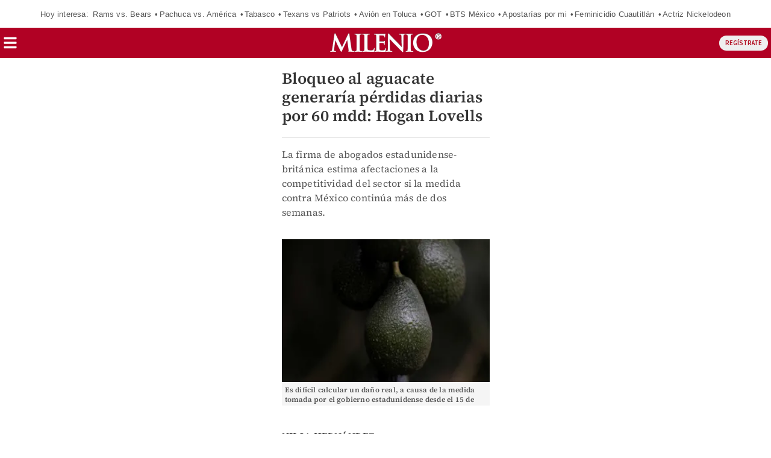

--- FILE ---
content_type: text/html; charset=UTF-8
request_url: https://amp.milenio.com/negocios/hogan-lovells-bloqueo-al-aguacate-afectaria-en-60-mdd?utm_cmp_rs=Nota%20Recomendada%201%20Articulo
body_size: 143903
content:
<!DOCTYPE html>
<html amp lang="es">
<head>
	                    <meta charset="utf-8" />
  <meta http-equiv="X-UA-Compatible" content="IE=edge,chrome=1">
  <meta name="viewport" content="width=device-width, initial-scale=1, maximum-scale=1, user-scalable=0" />
  <title>Hogan Lovells: bloqueo al aguacate afectaría en 60 mddGrupo Milenio</title>
  <meta name="description" content="Hogan Lovells, firma de abogados estadunidense-británica, dijo que el bloqueo al aguacate de Michoacán afectaría en 60 millones de dólares." />
                  <link rel="preconnect" href="https://cdn.ampproject.org">
    <link rel="dns-prefetch" href="https://cdn.ampproject.org">
      <link rel="preconnect" href="https://cdn.milenio.com/">
    <link rel="dns-prefetch" href="https://cdn.milenio.com/">
      <link rel="preconnect" href="https://images.milenio.com/">
    <link rel="dns-prefetch" href="https://images.milenio.com/">
                                <script type="application/ld+json">
                          {"@context":"http://schema.org","@type":"NewsArticle","@id":"#newsArticle","url":"https://www.milenio.com/negocios/hogan-lovells-bloqueo-al-aguacate-afectaria-en-60-mdd","isAccessibleForFree":false,"isPartOf":{"@type":["CreativeWork","Product"],"productID":"milenio.com:basic","headline":"Bloqueo al aguacate generaría pérdidas diarias por 60 mdd: Hogan Lovells","image":{"@type":"ImageObject","url":"https://amp.milenio.com/bundles/appmenu/images/placeholder.jpg","width":1254,"height":500},"author":""},"additionalType":"NWS","contentLocation":"Nacional","headline":"Bloqueo al aguacate generaría pérdidas diarias por 60 mdd: Hogan Lovells","alternativeHeadline":"La firma de abogados estadunidense-británica estima afectaciones a la competitividad del sector si la medida contra México continúa más de dos semanas.","description":"Hogan Lovells, firma de abogados estadunidense-británica, dijo que el bloqueo al aguacate de Michoacán afectaría en 60 millones de dólares.","keywords":"Hogan Lovells,bloqueo,aguacate","image":{"@type":"ImageObject","url":"https://cdn.milenio.com/uploads/media/2024/06/18/dificil-calcular-dano-real-causa.jpg","width":1200,"height":678},"author":[{"@type":"Person","name":"Nilsa Hernández","url":"https://www.milenio.com/autores/nilsa-hernandez","image":{"@type":"ImageObject","url":"https://cdn.milenio.com/uploads/media/2024/06/27/nilsa-hernandez.jpg","width":1200,"height":1200}}],"articleBody":"Las repercusiones de que Estados Unidos mantenga un bloqueo a importaciones de aguacate de Michoacán representarían pérdidas para México por hasta 60 millones de dólares diarios.En entrevista con MILENIO, Mauricio Emilio Lamas, socio de Hogan Lovells, reconoció que es difícil calcular un daño real, a causa de la medida tomada por el gobierno estadunidense desde el 15 de junio y que se estima duraría dos semanas.                              Negocios en MILENIO:                                                                                               ¿Nintendo Switch con descuento mayor de 2 mil pesos? Estas son las promociones de Costco de la semana                                                                                                                   Bellas Artes lanza vacante con sueldo de 32 mil pesos ¿Cómo aplicar y cuáles son los requisitos?                                        Hogan Lovells y el bloqueo al aguacate                                                      {\"id\":\"64ef38c5d0231f42640e000c\"}                               {\"id\":\"670d74231828a31a00016b56\"}                               {\"id\":\"670d742077012be1920ee70b\"}                Sin embargo, al ser un mercado de 3 mil millones de dólares al año para México, de los cuales al menos el 75 por ciento provienen de Michoacán, calculan que la afectación directa para el país sería de entre 50 y 60 millones de dólares diarios.Lo anterior provocaría grandes afectaciones a la competitividad del sector de México, pero esperan que ambos gobiernos lleguen a un acuerdo pronto. El miembro de Hogan Lovells expresó:“Asumimos que se resolverá en las próximas dos semanas, a más tardar, y la producción que ya está en camino se permite que se conserve en cámaras frías en puntos de importación. No es una cuestión permanente de la que podamos calcular una afectación tan fácil (...) solo a lo que se refiere a Michoacán, hablamos de 60 millones de dólares diarios”.Lamas recalcó que la Asociación de Aguacateros solicita que no se destine el aguacate al estado nacional, porque contemplan que un gran número de productores desplacen su producción en México, generando desabasto si se libera exportación y mayor provisión al mercado nacional; además, disminuiría el precio del aguacate en el país y lo elevaría en Estados Unidos.También se prevé que aumentarían exportaciones de este producto en Jalisco y Estado de México. Hogan Lovells concluyó:“Es una afectación para el mercado mexicano, pero también el americano. Si (el bloqueo) se extiende, gente con compromisos acudirá a otros mercados como España y Sudamérica. Normalmente regresan, la experiencia pasada fue temporal y no tuvo un impacto a futuro y así sucederá si esto se logra arreglar en los próximos días”.                             Te puede interesar:                                                                                               ¿Prefieres llegar en avión? Islas Marías oferta vuelos directos para fomentar turismo: Sectur                                                                                                                   Desafíos en suministro eléctrico generarán autogeneración: Enlight                                        EDD","dateCreated":"2024-06-18T18:54:00-06:00","datePublished":"2024-06-18T18:54:00-06:00","dateModified":"2024-06-18T18:56:38-06:00","editor":{"@type":"Person","name":"eduardo.dominguez"},"articleSection":"Negocios","mainEntityOfPage":{"@type":"WebPage","@id":"https://www.milenio.com/negocios/hogan-lovells-bloqueo-al-aguacate-afectaria-en-60-mdd"},"publisher":{"@type":"NewsMediaOrganization","@id":"#PublisherOrg","name":"Grupo Milenio","url":"https://www.milenio.com","sameAs":["https://www.facebook.com/mileniodiario","https://twitter.com/Milenio","https://www.instagram.com/milenio","https://www.threads.com/@milenio","https://www.youtube.com/user/MILENIO","https://www.tiktok.com/@milenio","https://story.snapchat.com/p/bfcf1321-579e-4fa7-bdbc-0fe6054fde70/2407079430371328"],"logo":{"@type":"ImageObject","url":"https://www.milenio.com/bundles/appcamusassets/dist/images/milenio_logo.png","width":362,"height":60,"@id":"#logo"}}}
                      </script>
                      <meta property="og:url" content="https://www.milenio.com/negocios/hogan-lovells-bloqueo-al-aguacate-afectaria-en-60-mdd" />
  <meta property="og:title" content="Hogan Lovells: bloqueo al aguacate afectaría en 60 mdd" />
  <meta property="og:description" content="Hogan Lovells, firma de abogados estadunidense-británica, dijo que el bloqueo al aguacate de Michoacán afectaría en 60 millones de dólares." />
  <meta property="og:image" content="https://cdn.milenio.com/uploads/media/2024/06/18/dificil-calcular-dano-real-causa.jpg" />
  <meta property="cXenseParse:image" content="https://cdn.milenio.com/uploads/media/2024/06/18/dificil-calcular-dano-real-causa.jpg"/>
      <meta property="og:image:height" content="678" />
    <meta property="og:image:width" content="1200" />
    <meta property="article:publisher" content="https://www.facebook.com/mileniodiario" />
    <meta property="og:type" content="article" />
  <meta name="cXenseParse:pageclass" content="article"/>
      <meta property="article:tag" content="Hogan Lovells,bloqueo,aguacate">
    <meta name="keywords" content="Hogan Lovells,bloqueo,aguacate" />
      <meta property="og:site_name" content="Grupo Milenio" />
  <meta property="fb:pages" content="49729693499" />
  <meta property="fb:app_id" content="294554707300260" />
  <meta name="twitter:site" content="@Milenio">
      <meta name="twitter:card" content="summary_large_image">
    <meta name="twitter:title" content="Hogan Lovells: bloqueo al aguacate afectaría en 60 mdd" />
    <meta name="twitter:image" content="https://cdn.milenio.com/uploads/media/2024/06/18/dificil-calcular-dano-real-causa.jpg" />
        <meta property="article:author" content="Nilsa Hernández">
    <meta property="nrbi:authors" content="Nilsa Hernández" />
    <meta property="cXenseParse:author" content="Nilsa Hernández"/>
    <meta property="og:locale" content="es" />
  <meta name="robots" content="max-image-preview:large">
      <meta property="mrf:tags" content="contentPlace:Nacional;contentFormat:NWS">


  
 
 
  
 	<meta property="mrf:tags" content="contentTag:notas;schemaMedia:false">
  
 	 <link as="image" href="https://images.milenio.com/NI--TdEZr-Vis4H_CrXfcy2RdqE=/345x0/uploads/media/2024/06/18/dificil-calcular-dano-real-causa.jpg" rel="preload">
  	<link rel="canonical" href='https://www.milenio.com/negocios/hogan-lovells-bloqueo-al-aguacate-afectaria-en-60-mdd' />
	<link rel="icon" href="/bundles/appmenu/images/icons/57x57.png">
	<link as="script" href="https://cdn.ampproject.org/v0.js" rel="preload">
				<link as="font" crossorigin="anonymous" href="/bundles/appportada/fonts/SourceSansPro-Bold.woff2" rel="preload" type="font/woff2" />
			<link as="font" crossorigin="anonymous" href="/bundles/appportada/fonts/SourceSansPro-Regular.woff2" rel="preload" type="font/woff2" />
			<link as="font" crossorigin="anonymous" href="/bundles/appportada/fonts/SourceSansPro-SemiBold.woff2" rel="preload" type="font/woff2" />
			<link as="font" crossorigin="anonymous" href="/bundles/appportada/fonts/SourceSerifPro-Bold.woff2" rel="preload" type="font/woff2" />
			<link as="font" crossorigin="anonymous" href="/bundles/appportada/fonts/SourceSerifPro-Regular.woff2" rel="preload" type="font/woff2" />
			<link as="font" crossorigin="anonymous" href="/bundles/appportada/fonts/SourceSerifPro-SemiBold.woff2" rel="preload" type="font/woff2" />
					<link rel="apple-touch-icon" sizes="57x57" href="/bundles/appmenu/images/icons/57x57.png">
			<link rel="apple-touch-icon" sizes="114x114" href="/bundles/appmenu/images/icons/114x114.png">
			<link rel="apple-touch-icon" sizes="152x152" href="/bundles/appmenu/images/icons/152x152.png">
			<link rel="apple-touch-icon" sizes="180x180" href="/bundles/appmenu/images/icons/180x180.png">
		<style amp-boilerplate>body{-webkit-animation:-amp-start 8s steps(1,end) 0s 1 normal both;-moz-animation:-amp-start 8s steps(1,end) 0s 1 normal both;-ms-animation:-amp-start 8s steps(1,end) 0s 1 normal both;animation:-amp-start 8s steps(1,end) 0s 1 normal both}@-webkit-keyframes -amp-start{from{visibility:hidden}to{visibility:visible}}@-moz-keyframes -amp-start{from{visibility:hidden}to{visibility:visible}}@-ms-keyframes -amp-start{from{visibility:hidden}to{visibility:visible}}@-o-keyframes -amp-start{from{visibility:hidden}to{visibility:visible}}@keyframes -amp-start{from{visibility:hidden}to{visibility:visible}}</style><noscript><style amp-boilerplate>body{-webkit-animation:none;-moz-animation:none;-ms-animation:none;animation:none}</style></noscript>

		<script async src="https://cdn.ampproject.org/v0.js"></script>
							<script async custom-element="amp-accordion" src="https://cdn.ampproject.org/v0/amp-accordion-0.1.js"></script>
							<script async custom-element="amp-ad" src="https://cdn.ampproject.org/v0/amp-ad-0.1.js"></script>
							<script async custom-element="amp-auto-ads" src="https://cdn.ampproject.org/v0/amp-auto-ads-0.1.js"></script>
							<script async custom-element="amp-analytics" src="https://cdn.ampproject.org/v0/amp-analytics-0.1.js"></script>
							<script async custom-element="amp-bind" src="https://cdn.ampproject.org/v0/amp-bind-0.1.js"></script>
							<script async custom-element="amp-iframe" src="https://cdn.ampproject.org/v0/amp-iframe-0.1.js"></script>
							<script async custom-element="amp-geo" src="https://cdn.ampproject.org/v0/amp-geo-0.1.js"></script>
							<script async custom-element="amp-list" src="https://cdn.ampproject.org/v0/amp-list-0.1.js"></script>
							<script async custom-element="amp-mega-menu" src="https://cdn.ampproject.org/v0/amp-mega-menu-0.1.js"></script>
							<script async custom-template="amp-mustache" src="https://cdn.ampproject.org/v0/amp-mustache-0.2.js"></script>
							<script async custom-element="amp-subscriptions" src="https://cdn.ampproject.org/v0/amp-subscriptions-0.1.js"></script>
																	<script async custom-element="amp-social-share" src="https://cdn.ampproject.org/v0/amp-social-share-0.1.js"></script>
					<script async custom-element="amp-carousel" src="https://cdn.ampproject.org/v0/amp-carousel-0.1.js"></script>
					<script async custom-element="amp-render" src="https://cdn.ampproject.org/v0/amp-render-1.0.js"></script>
					<script async custom-element="amp-video-iframe" src="https://cdn.ampproject.org/v0/amp-video-iframe-0.1.js"></script>
					<script async custom-element="amp-video-docking" src="https://cdn.ampproject.org/v0/amp-video-docking-0.1.js"></script>
					<script async custom-element="amp-lightbox-gallery" src="https://cdn.ampproject.org/v0/amp-lightbox-gallery-0.1.js"></script>
					<script async custom-element="amp-fx-flying-carpet" src="https://cdn.ampproject.org/v0/amp-fx-flying-carpet-0.1.js"></script>
					<script async custom-element="amp-sticky-ad" src="https://cdn.ampproject.org/v0/amp-sticky-ad-1.0.js"></script>
								
						
																															  <script type="application/json" id="amp-subscriptions">
      {
          "services": [
              {
                  "authorizationUrl": "https://experience.tinypass.com/xbuilder/experience/executeAmpSubscriptions?protocol_version=1&aid=554nMf18fj&reader_id=READER_ID&url=SOURCE_URL&referer=DOCUMENT_REFERRER&_=RANDOM&tags=notas&content_author=Nilsa%20Hern%C3%A1ndez&content_section=Negocios&content_created=2024-06-18T00%3A00%3A00-06%3A00",
                  "noPingback": "true",
                  "actions":{
                      "login": "https://amp.milenio.com/amp-login?reader_id=READER_ID&url=SOURCE_URL&_=RANDOM",
                      "subscribe": "https://amp.milenio.com/amp-subscribe?reader_id=READER_ID&url=SOURCE_URL&_=RANDOM",
                      "logout": "https://amp.milenio.com/amp-logout?reader_id=READER_ID&_=RANDOM",
                      "validateOffer": "https://amp.milenio.com/amp-validateOffer?reader_id=READER_ID&url=SOURCE_URL&_=RANDOM"
                  },
                  "baseScore": 100
              }
          ],
          "fallbackEntitlement": {
              "source": "fallback",
              "granted": true,
              "grantReason": "METERING",
              "data": {
                  "error": true
              }
          }
      }
  </script>
  
		<style amp-custom>
		.tcl{color:#e6f1f1}.trj{color:#b10124}.tvd{color:#7b9521}.tam{color:#e0a521}.tmd{color:#9d1c57}.taz{color:#1273ae}.tbl{color:#fff}.tgr{color:#5a5a5a}.tdc{color:#333}.tal{color:#fcec3f}.top{color:#888}.bcl{background:#e6f1f1}.brj{background:#b10124;color:#fff}.bvd{background:#3e7423;color:#fff}.bvn{background:#3b461e}.bam{background:#e0a521;color:#fff}.bmd{background:#9d1c57;color:#fff}.baz{background:#1273ae}.bbl{background:#fff}.bne{background:#000}.bgr{background:#5a5a5a}.bal{background-color:#fcec3f;color:#000}.bgn{background:#c0b5af}.b0-156-222{background:#009cde}.bcy{background-color:#e3f1f1}.teo{border-color:#888;color:#333}#containerRelatedAd{width:100%}#containerRelatedAd>amp-ad{display:block;margin:0 auto;width:100%;max-width:300px}#signwallRegWall,#signwallVerificar{overflow:hidden;position:fixed;bottom:0;left:0;width:100%;height:100%;z-index:2147483648;animation-name:popUpStart;animation-duration:3s}#signwallRegWall:not([class]),#signwallVerificar:not([class]){display:none}#signwallRegWall .unbutton,#signwallVerificar .unbutton{margin:0;padding:0;color:inherit;text-decoration:none;background-color:rgba(0,0,0,0);-webkit-box-shadow:none;box-shadow:none;text-shadow:none;outline:0;border:0}#signwallRegWall .signwall-subscription,#signwallVerificar .signwall-subscription{height:100%;background:linear-gradient(0deg,#660c0b 70%,rgba(253,45,45,0) 100%),radial-gradient(circle,#660c0b 40%,rgba(253,45,45,0) 100%)}#signwallRegWall .signwall-subscription .signwall_body,#signwallVerificar .signwall-subscription .signwall_body{position:absolute;transform:translateY(-50%);top:70%;left:0;right:0;margin:auto;text-align:center;padding:45vw 20px;color:#fff;background:radial-gradient(circle,#b10b1f 0,rgba(253,45,45,0) 80%)}#signwallRegWall .signwall-subscription .signwall_body .signwal_initial-state .text-header,#signwallVerificar .signwall-subscription .signwall_body .signwal_initial-state .text-header{font-family:var(--font-src-sans-regular);color:#fff;font-size:24px;line-height:26px;display:flex;justify-content:center;align-items:center;flex-wrap:wrap}#signwallRegWall .signwall-subscription .signwall_body .signwal_initial-state .text-header strong,#signwallVerificar .signwall-subscription .signwall_body .signwal_initial-state .text-header strong{font-family:var(--font-src-sans-semi-bold);color:#fff}#signwallRegWall .signwall-subscription .signwall_body .signwal_initial-state .logo,#signwallVerificar .signwall-subscription .signwall_body .signwal_initial-state .logo{margin-left:9px}#signwallRegWall .signwall-subscription .signwall_body .signwal_initial-state .logo img,#signwallVerificar .signwall-subscription .signwall_body .signwal_initial-state .logo img{object-fit:cover}#signwallRegWall .signwall-subscription .signwall_body .signwal_initial-state .signwall_text--small,#signwallVerificar .signwall-subscription .signwall_body .signwal_initial-state .signwall_text--small{font-family:var(--font-src-sans-regular);color:#fff;font-weight:700;font-size:12px;margin-bottom:11px}#signwallRegWall .signwall-subscription .signwall_body .signwal_initial-state .signwall_link,#signwallVerificar .signwall-subscription .signwall_body .signwal_initial-state .signwall_link{font-family:var(--font-src-sans-regular);color:#fff;font-weight:700;font-size:inherit;line-height:inherit;vertical-align:baseline;cursor:pointer;text-decoration:underline}#signwallRegWall .signwall-subscription .signwall_body .signwal_initial-state .signwall_text--subheader,#signwallVerificar .signwall-subscription .signwall_body .signwal_initial-state .signwall_text--subheader{font-family:var(--font-src-sans-regular);color:#fff;font-weight:700;font-size:15px;margin-bottom:18px}#signwallRegWall .signwall-subscription .signwall_body .signwal_initial-state .register_camus,#signwallVerificar .signwall-subscription .signwall_body .signwal_initial-state .register_camus{font-family:var(--font-src-sans-bold);color:#fff;font-size:21px;background:#fff;color:#b10b1f;height:48px;padding:0 23px;border:0;border-radius:5px;text-decoration:none}#signwallRegWall .signwall-subscription .signwall_body .signwal_initial-state .register_camus:hover,#signwallVerificar .signwall-subscription .signwall_body .signwal_initial-state .register_camus:hover{transform:scale(1.05);background:#fff;color:#b10b1f}@keyframes popUpStart{0%{opacity:0;height:0}50%{opacity:0;height:0}100%{height:100%;opacity:1}}.article-container{box-sizing:border-box;height:auto;margin:100px auto 0;max-width:375px;padding:15px 15px 0;position:relative}.article-container .more-viewed{margin:18px 0;overflow:hidden}.article-container .more-viewed__heading{border-top:1px solid #b10b1f;padding-top:6px;width:100%;font-family:var(--font-src-sans-bold);color:#b10b1f;text-align:center}.article-container .more-viewed__container{display:flex;flex-wrap:wrap;justify-content:space-between;list-style:none;margin:0;padding:0}.article-container .more-viewed__picture{min-width:65px;min-height:65px}.article-container .more-viewed__li{margin-bottom:20px;border-top:1px solid #e1e1e1}.article-container .more-viewed__container{flex-direction:row}.article-container .more-viewed__li{width:375px}.article-container .more-viewed__card{display:flex;margin:0;position:relative}.article-container .more-viewed__content{padding-top:5px;padding-left:8px;display:flex}.article-container .more-viewed__title{font-family:var(--font-src-serif-semi-bold);color:#333;font-size:16px;line-height:18px;margin:5px 0;overflow:hidden}.article-container .more-viewed__section{color:#b10b1f}.article-container .more-viewed__author{color:gray}.stoic-container{aspect-ratio:16/9;position:relative}#stoicFloat{bottom:116px;left:1px;position:fixed}
			body .rd-bga{background-color:rgba(177,11,31,.25)}body .rd-brdr{border-top:1px solid #b10b1f}body .rd-clr{color:#b10b1f}body .grn-bg{background-color:#7c9521}body .grn-bga{background-color:rgba(124,149,33,.25)}body .grn-brdr{border-top:1px solid #7c9521}body .grn-clr{color:#7c9521}body .yllw-bg{background-color:#e0a521}body .yllw-bga{background-color:rgba(224,165,33,.25)}body .yllw-brdr{border-top:1px solid #e0a521}body .yllw-clr{color:#e0a521}body .prpl-bg{background-color:#9d1c57}body .prpl-bga{background-color:rgba(157,28,87,.25)}body .prpl-brdr{border-top:1px solid #9d1c57}body .prpl-clr{color:#9d1c57}body .bl-bg{background-color:#1273ae}body .bl-bga{background-color:rgba(18,115,174,.25)}body .bl-brdr{border-top:1px solid #1273ae}body .bl-clr{color:#1273ae}body .bdf{background:#fce1d0}body .bdf .title-item{color:#333}body .bdf .sec-item{color:#b10b1f}body .bdf .auth-item{color:#666}body .bvd{background:#3e7423}body .bvd .title-item{color:#fff}body .bvd .sec-item{color:#fff}body .bvd .auth-item{color:#fff}body .tblack{color:#000}body .twhite{color:#fff}@font-face{font-display:swap;font-family:'--source-sans-pro-bold';src:url(/bundles/appportada/fonts/SourceSansPro-Bold.woff2) format("woff2")}@font-face{font-display:swap;font-family:'--source-sans-pro-regular';src:url(/bundles/appportada/fonts/SourceSansPro-Regular.woff2) format("woff2")}@font-face{font-display:swap;font-family:'--source-sans-pro-semi-bold';src:url(/bundles/appportada/fonts/SourceSansPro-SemiBold.woff2) format("woff2")}@font-face{font-display:swap;font-family:'--source-serif-pro-bold';src:url(/bundles/appportada/fonts/SourceSerifPro-Bold.woff2) format("woff2")}@font-face{font-display:swap;font-family:'--source-serif-pro-regular';src:url(/bundles/appportada/fonts/SourceSerifPro-Regular.woff2) format("woff2")}@font-face{font-display:swap;font-family:'--source-serif-pro-semibold';src:url(/bundles/appportada/fonts/SourceSerifPro-SemiBold.woff2) format("woff2")}:root{--font-sans-serif:sans-serif;--font-arial:"-arial";--font-helvetica:"-helvetica";--font-helvetica-neue:"-helvetica -neue";--font-src-sans-bold:"--source-sans-pro-bold";--font-src-sans-regular:"--source-sans-pro-regular";--font-src-sans-semi-bold:"--source-sans-pro-semi-bold";--font-src-serif-semi-bold:"--source-serif-pro-semibold";--font-src-serif-bold:"--source-serif-pro-bold";--font-src-serif-regular:"--source-serif-pro-regular"}#milenio-meta22{height:355px}.container-light-green{background-color:#edf2e9;position:relative;height:301px}.headboarder-container,.headline-small-container{position:relative;display:flex;justify-content:center}.headboarder-container .headline-container-space-gray,.headline-small-container .headline-container-space-gray{padding:8px 12px;font-size:14px;font-weight:700;text-transform:uppercase}.headboarder-container .section-container-yellow,.headline-small-container .section-container-yellow{padding:0 10px;font-size:18px;background-color:#fcee21}.headboarder-container .section-container-yellow .extra,.headline-small-container .section-container-yellow .extra{margin-top:6px;padding-right:10px;overflow:hidden;white-space:nowrap;text-overflow:ellipsis}.headboarder-container .section-container-yellow .m-logo-container,.headline-small-container .section-container-yellow .m-logo-container{width:27px;height:27px;margin-top:4px}@media only screen and (max-width:618px){.headboarder-container .headline-container-space-gray,.headboarder-container .section-container-yellow,.headline-small-container .headline-container-space-gray,.headline-small-container .section-container-yellow{max-width:140px}.headboarder-container .headline-container-space-gray,.headline-small-container .headline-container-space-gray{padding:5px;font-size:12px}.headboarder-container .section-container-yellow,.headline-small-container .section-container-yellow{font-size:14px}.headboarder-container .section-container-yellow .extra,.headline-small-container .section-container-yellow .extra{margin-top:4px}.headboarder-container .section-container-yellow .m-logo-container,.headline-small-container .section-container-yellow .m-logo-container{display:none}}.headline-top-container-gradient{top:0;background:linear-gradient(to bottom,#333,rgba(51,51,51,0) 100%)}.headline-bottom-container-gradient{bottom:0;background:linear-gradient(to bottom,rgba(51,51,51,0),#333 100%)}.headline-bottom-container-gradient,.headline-top-container-gradient{padding:20px;position:absolute;width:100%}.headline-bottom-container-gradient .section-top,.headline-top-container-gradient .section-top{display:inline-block;position:relative;left:-20px;overflow:hidden;margin-bottom:5px;padding:7px 20px;font-size:14px;line-height:15px;text-transform:uppercase}.headline-bottom-container-gradient .title,.headline-top-container-gradient .title{margin-bottom:10px}.headline-bottom-container-gradient .author,.headline-bottom-container-gradient .social-media,.headline-bottom-container-gradient .sponsor,.headline-top-container-gradient .author,.headline-top-container-gradient .social-media,.headline-top-container-gradient .sponsor{color:#fff}.headline-big-container{margin-top:10px;padding-left:12px;padding-right:20px}.headline-big-container .title,.headline-big-container .title h1{font-size:32px;line-height:35px}@media only screen and (max-width:618px){.headline-big-container{margin-top:0;padding:0 10px}.headline-big-container .title{font-size:21px;line-height:25px;text-align:center}}.section-container-red{background-color:#b10b1f;padding:1px 1px;text-transform:uppercase}.section-see-more-container-transparent:after{content:'';display:table;clear:both}.section-title-container-transparent{font-size:14px;font-weight:900;line-height:22px;text-transform:uppercase;overflow:hidden}.section-title-container-transparent h2,.section-title-container-transparent span{display:block;margin:8px 0 12px}.section-title-container-transparent img{width:180px;height:42px}.see-more-container{float:right;margin:10px 0 16px;font-size:12px;line-height:16px}.section-container-space-gray{background-color:#444;padding:1px 1px;text-transform:uppercase}.section-container-center-night-gray{background-color:#333;text-align:center}.headline-container-left-light-silver{background-color:#ccc;position:relative}.section-title-container-red-little{background-color:#b10b1f;width:117px;position:relative}.media-container-light-cyan{position:relative;background-color:#e3f1f1}.media-container-light-cyan .head{height:35px;padding:8px 15px;font-size:14px;font-weight:700;text-transform:uppercase;background-color:#999}@media only screen and (max-width:618px){.media-container-light-cyan .head{z-index:1;height:25px;padding:5px 12px;font-size:12px}}.media-container-light-cyan .text{position:relative;margin:0 15px;padding-top:15px}.media-container-light-cyan .text .title{font-size:32px;line-height:35px;overflow:hidden}@media only screen and (max-width:618px){.media-container-light-cyan .text .title{font-size:20px;line-height:22px}}.media-container-light-cyan .text .abstract{font-size:15px;line-height:19px;overflow:hidden}@media only screen and (max-width:618px){.media-container-light-cyan .text .abstract{font-size:13px;line-height:17px}}.media-container-light-cyan .footer{position:absolute;bottom:15px;width:100%;padding:0 15px}.media-container-light-cyan .footer .author{color:#777}.lr-row-base-media-container-sans-serif{background-color:#e3f1f1;float:left;width:65%;height:100%;padding-top:6px}.social-networks-container-center-gray{color:silver;width:10px;text-align:center;height:30px}.btn-play-top-gray{background:#e8e8e8;opacity:.9;border-radius:50%;position:absolute;line-height:0;border:none}.btn-play-top-white{position:relative;margin-top:15px;border-radius:inherit;background:#fff;opacity:.9;border-radius:50%;position:absolute;width:50px;height:50px;margin-left:230px;border:none}.teams-info-container{position:relative;display:table;margin:0 auto;padding:0 25px;border-radius:50px;background:rgba(255,255,255,.7)}.teams-info-container .name-logo-container>div{position:relative;display:inline-block;vertical-align:top;width:85px;min-height:68px}.teams-info-container .name-logo-container>div .name{margin-bottom:6px;font-size:12px;font-weight:600;line-height:15px;white-space:nowrap;overflow:hidden}.teams-info-container .name-logo-container .local-team{text-align:right;padding:6px 10px 10px 0;left:2px}.teams-info-container .name-logo-container .local-team .local-logo{text-align:left}.teams-info-container .name-logo-container .visit-team{text-align:left;padding:6px 0 10px 10px;border-left:1px solid #fff;right:2px}.teams-info-container .name-logo-container .visit-team .visit-logo{text-align:right}.teams-info-container .name-logo-container .local-team .local-penalties,.teams-info-container .name-logo-container .local-team .visit-penalties,.teams-info-container .name-logo-container .visit-team .local-penalties,.teams-info-container .name-logo-container .visit-team .visit-penalties{position:absolute;bottom:10px;font-size:11px;line-height:14px;border-radius:50px;background-color:#fff;color:#f15a24}.teams-info-container .name-logo-container .local-team .local-final-penalties,.teams-info-container .name-logo-container .local-team .visit-final-penalties,.teams-info-container .name-logo-container .visit-team .local-final-penalties,.teams-info-container .name-logo-container .visit-team .visit-final-penalties{width:31px;height:31px;line-height:31px;text-align:center;border-radius:50%;background-color:#333;color:#fff}.teams-info-container .name-logo-container .local-team .local-penalties{left:-7px;padding:5px 15px 5px 10px}.teams-info-container .name-logo-container .visit-team .visit-penalties{right:-7px;padding:5px 10px 5px 15px}.teams-info-container .name-logo-container .visit-team .visit-final-penalties{float:right}.teams-info-container .description-game{position:absolute;transform:translateX(-50%);left:50%;top:50%}.teams-info-container .description-game .container-circle-left,.teams-info-container .description-game .container-circle-right{position:relative;display:inline-block;width:50px;height:50px;padding-top:8px;line-height:30px;border-radius:50%;font-family:var(--font-src-sans-semi-bold);font-size:25px;font-weight:bolder;text-align:center}.teams-info-container .description-game .container-circle-left.in-game,.teams-info-container .description-game .container-circle-right.in-game{background-color:#fcee21;color:#333}.teams-info-container .description-game .container-circle-left.penalties,.teams-info-container .description-game .container-circle-right.penalties{background-color:#f15a24;color:#fff}.teams-info-container .description-game .container-circle-left.final,.teams-info-container .description-game .container-circle-right.final{background-color:#fff;color:#333}.teams-info-container .description-game .container-circle-left{left:4%}.teams-info-container .description-game .container-circle-right{right:4%}.teams-info-container .description-game .hour{position:absolute;width:190px;padding:10px 0;border-radius:50px;background:rgba(255,255,255,.7);background:#fff;width:66px;text-align:center;display:inline-block;position:relative;bottom:86%;height:20px;margin:0 auto}.teams-info-container .description-game .hour .btn-play-description-top-white,.teams-info-container .description-game .hour .span-btn-play-container{display:inline-block;vertical-align:middle}.teams-info-container .description-game .hour .span-btn-play-container{width:107px;margin-left:25px;font-family:var(--font-src-sans-bold);color:#000;font-size:12px;line-height:15px}.teams-info-container .description-game .hour .btn-play-description-top-white{width:43px;height:43px;border-radius:50%;border:none;background:#fff}.teams-info-container .description-game .hour span{font-size:10px;font-weight:900}.teams-info-container .description-game .time{position:absolute;transform:translateX(-50%);top:25px;left:50%;background:#fff;width:25px;height:25px;font-size:10px;line-height:25px;text-align:center;border-radius:50%}.teams-info-container .description-game .time.final{background-color:#fcee21}.circle-scoreboard{background:#fff;width:20px;border-radius:50px;text-align:center;display:inline-block;position:relative;bottom:42%;height:20px;margin:0 auto}.circle-scoreboard span{font-size:10px;font-weight:900}.m-logo-container{position:relative;float:right}.m-logo-container img{width:100%}.btn-container-red{position:relative;background-color:#b10b1f;font-family:var(--font-src-sans-bold);color:#fff;font-size:14px;text-transform:uppercase;border:0}.square-container{position:absolute;background:#e1f1f1;width:20px;height:20px;margin-left:156px;margin-top:17px;transform:matrix(.7071,-.7071,.7071,.7071,-3,7)}.square-container-white{position:absolute;background:#fff;width:20px;height:20px;transform:matrix(.7071,-.7071,.7071,.7071,9,-1)}.square-container-space-gray{position:absolute;background:#444;width:20px;height:20px;transform:matrix(.7071,-.7071,.7071,.7071,9,-1)}.circle-container-white{position:absolute;top:20px;left:0;width:34px;height:68px;line-height:68px;border-bottom-right-radius:68px;border-top-right-radius:68px;color:#e8e8e8;background-color:#fff}@media only screen and (max-width:618px){.circle-container-white{width:24px;height:48px;top:12px;line-height:48px;border-bottom-right-radius:48px;border-top-right-radius:48px}.circle-container-white .glyphicon{font-size:14px}}.tab-title-active{background:#444;color:#fff}*{color:inherit}div a:focus,div a:hover,h1 a:focus,h1 a:hover{text-decoration:underline;color:inherit}div b,div strong,h1 b,h1 strong{font-weight:400}.ui-loader{display:none}.carousel .slide,.image,.img-container,.media-container{position:relative}.carousel .slide amp-img img,.image amp-img img,.img-container amp-img img{object-fit:cover}#error404{padding-top:100px;max-width:936px;display:block;margin:0 auto}#bodyContent{display:flex;flex-flow:wrap;justify-content:space-between;position:relative;transition:all .3s ease-in-out;max-width:375px;padding:10px 10px 0;margin:100px auto 0}.holder-container,.media-container{position:relative}.holder-container .btn-play,.media-container .btn-play{position:absolute;border-radius:100px;opacity:.5;background:#fff}.glyphicon-play{color:#000}.container-space-gray .glyphicon-play,.description-btn-container .glyphicon-play{font-size:15px}.media-container-white{width:100%;height:100%;padding:0;position:relative;float:left;background-color:#fff}.holder-container,.image,.img-container{overflow:hidden}.holder-container img,.image img,.img-container img{width:100%;height:auto;object-fit:contain;user-select:none;-webkit-user-select:none;-moz-user-select:none;-ms-user-select:none}.board-module__a::before{bottom:0;content:'';display:block;left:0;margin:0;padding:0;position:absolute;top:0;right:0;z-index:1}.premium-label{display:inline-block;vertical-align:bottom;width:25px;height:16px;position:relative;margin:0}amp-social-share[type=facebook]{background-image:url([data-uri]);border-radius:50%;background-color:#fff;border:1px solid #999;background-size:16px;background-size:10px}amp-social-share[type=twitter]{background-image:url('data:image/svg+xml;charset=utf-8,<svg aria-label="Twitter" fill="gray" height="16" viewBox="0 0 24 24" aria-hidden="true" xmlns="http://www.w3.org/2000/svg" width="16"><g><path d="M18.244 2.25h3.308l-7.227 8.26 8.502 11.24H16.17l-5.214-6.817L4.99 21.75H1.68l7.73-8.835L1.254 2.25H8.08l4.713 6.231zm-1.161 17.52h1.833L7.084 4.126H5.117z"></path></g></svg>');border-radius:50%;background-color:#fff;border:1px solid #999;background-size:16px}amp-social-share[type=whatsapp]{background-image:url([data-uri]);border-radius:50%;background-color:#fff;border:1px solid #999;background-size:16px}amp-social-share[type=threads]{background-image:url([data-uri]);border-radius:50%;background-color:#fff;border:1px solid #999;background-size:16px}amp-social-share[type=email]{background-image:url([data-uri]);border-radius:50%;background-color:#fff;border:1px solid #999;background-size:16px}amp-social-share[type=facebook-white]{background-image:url(/bundles/appmenu/images/svg/facebook-f-brands-white.svg);background-color:transparent;border:1px solid #fff;background-size:10px}amp-social-share[type=twitter-white]{background-image:url(/bundles/appmenu/images/svg/twitter-brands-white.svg);background-color:transparent;border:1px solid #fff;background-size:16px}amp-social-share[type=whatsapp-white]{background-image:url(/bundles/appmenu/images/svg/whatsapp-brands-white.svg);background-color:transparent;border:1px solid #fff;background-size:16px}.tcl{color:#e6f1f1}.trj{color:#b10124}.tvd{color:#7b9521}.tam{color:#e0a521}.tmd{color:#9d1c57}.taz{color:#1273ae}.tbl{color:#fff}.tgr{color:#5a5a5a}.tdc{color:#333}.tal{color:#fcec3f}.top{color:#888}.bcl{background:#e6f1f1}.brj{background:#b10124;color:#fff}.bvd{background:#3e7423;color:#fff}.bvn{background:#3b461e}.bam{background:#e0a521;color:#fff}.bmd{background:#9d1c57;color:#fff}.baz{background:#1273ae}.bbl{background:#fff}.bne{background:#000}.bgr{background:#5a5a5a}.bal{background-color:#fcec3f;color:#000}.bgn{background:#c0b5af}.b0-156-222{background:#009cde}.bcy{background-color:#e3f1f1}.teo{border-color:#888;color:#333}*{-webkit-box-sizing:border-box;-moz-box-sizing:border-box;box-sizing:border-box}* :focus{outline:0}body{font:normal 16px/1.2 Arial,Helvetica,sans-serif;letter-spacing:.2px}body h2{font-size:inherit;font-weight:inherit;line-height:inherit}h1,h2,h3{margin:0;padding:0}a{color:inherit;text-decoration:none}a:visited{text-decoration:none}blockquote{padding:10px 20px;margin:0 0 20px;border-left:5px solid #eee}.show-more{display:flex;justify-content:space-between}.show-more::after{content:'❯';font-size:20px;padding:0 2px 0 12px}section[expanded] .show-more::after{content:'—'}amp-ad{margin:auto}#mainHeaderPanelContainer{position:fixed;top:0;width:100%;z-index:999}#mainHeaderPanelContainer .navLine{width:24px;height:4px;border-radius:1px;margin:3px;background-color:#fff}#primaryHeaderPanel{position:relative;padding:0 5px;display:flex;align-items:center;flex-direction:row}#primaryHeaderPanel .header-right{flex-basis:20%;text-align:right}#primaryHeaderPanel .header-right .btn-exit{font-size:11px;font-family:var(--font-src-sans-semi-bold);border-radius:45px;color:#b10b1f;border:none;height:25px;padding:1px 10px}#primarySubHeaderPanel{flex-basis:60%}#primarySubHeaderPanel .header-logo-link{display:block;max-width:185px;width:100%;margin:0 auto}.mega-menu{flex-basis:20%}.mega-menu__nav{background:0 0}.mega-menu__sections{list-style:none;padding:0 15px}.mega-menu__header{width:100%;display:flex;justify-content:space-between;padding:10px 0}.mega-menu__header a,.mega-menu__header span{display:inline-block;font-family:var(--font-src-sans-semi-bold)}.mega-menu__header .left{display:flex;align-items:center}.mega-menu__header .left .item{font-size:16px;color:#b10b1f}.mega-menu__header .right .btnBell{margin-right:10px}.mega-menu__subSections{padding:0;font-family:var(--font-src-sans-regular);color:#555;font-size:20px;line-height:42px}.mega-menu__title,.mega-menu__url{font-family:var(--font-src-sans-regular);color:#555;font-size:22px;line-height:56px;font-weight:400}.mega-menu__ul{padding:0}.mega-menu__li{font-family:var(--font-src-sans-regular);color:#555;font-size:22px;line-height:56px}.mega-menu__footer{border-top:1px solid #d1d1d1}.mega-menu__footer .logout_camus{font-family:var(--font-src-sans-semi-bold);font-size:16px;color:#b10b1f;padding:10px 0;display:inline-block;cursor:pointer}.mega-menu__li,.mega-menu__socials{border-top:1px solid #d1d1d1}.mega-menu__li:last-child{margin-bottom:15px}.mega-menu__lessIcon{display:flex;justify-content:flex-end;margin-top:-18px}.mega-menu__title{background-color:transparent;border:none;margin:0}.mega-menu__lessIcon,.mega-menu__moreIcon{display:flex;flex-direction:row;justify-content:flex-end;margin-top:-50px}.mega-menu__childSection{border-top:1px dotted #555;line-height:56px}.mega-menu__sidebar-close{display:none}.mega-menu__socials .social-media-block{display:flex;flex-direction:column;margin:8px 0 20px 0;padding:9px;max-width:375px}.mega-menu__socials .social-media-block-label{color:#b10b1f;font-size:17px}.mega-menu__socials .social-media-block-header{line-height:13px;margin-bottom:calc(2 * 8px)}.mega-menu__socials .social-media-block-links{display:flex;justify-content:space-evenly;gap:4px;width:100%}.mega-menu__socials .social-media-block-links a{display:flex;justify-content:center;align-items:center;border-radius:100px;border:1px solid #d1d1d1;height:45px;width:45px}.mega-menu__socials .social-media-block-links a svg{fill:#888;scale:1.4}.mega-menu__socials .social-media-block-links a:hover{background-color:#b10b1f}section[expanded] .mega-menu__show-more{display:none}amp-mega-menu .mega-menu__item[open]{display:block}amp-mega-menu .mega-menu__item[open] .mega-menu__sidebar{cursor:none;display:block}amp-mega-menu .mega-menu__item[open] .mega-menu__sidebar .mega-menu__sidebar-lines{display:none}amp-mega-menu .mega-menu__item[open] .mega-menu__sidebar .mega-menu__sidebar-close{display:block}#mega-menu__sectionContainer{background-color:#f1f1f1;margin-top:10px;overflow-y:auto;height:calc(100vh - 100px);left:-5px}.show-less{display:none}.accordion{overflow:hidden}.accordion__labelSections{display:block;cursor:pointer;position:relative;transition:background .1s}.accordion__label::after{content:"";position:absolute;top:50%;transform:translateY(-50%);right:20px;width:12px;height:6px}.accordion__contentSections{display:none}.accordion__input{display:none}.accordion__input:checked~.accordion__contentSections{display:block}.accordion__input:checked~.accordion__labelSections .mega-menu__title .show-more{display:none}.accordion__input:checked~.accordion__labelSections .mega-menu__title .show-less{display:block}#main-footer{position:relative;background-color:#fff}#main-footer p{margin:3px 0 0}#main-footer .head{height:66px;background:#b10b1f}#main-footer .head .left{height:100%;padding:10px}#main-footer .head .left .logo{position:relative;float:left;width:100%;max-width:178px}#main-footer .head .left .rights-reserved{height:100%;float:right;text-transform:uppercase;font-size:10px}#main-footer .head .left .sections{float:right;display:table;height:100%;margin:0;padding-left:0;font-size:13px}#main-footer .head .left .sections li{display:table-cell;vertical-align:middle;padding-left:20px}#main-footer .head .left .sections li:first-child{padding-left:0}#main-footer .head .right{height:100%;width:10%;float:right;display:table;text-align:center;border-left:1px solid #fff;color:#fff;cursor:pointer}#main-footer .head .right .glyphicon-arrow-up{display:table-cell;vertical-align:middle}#main-footer .head:after{content:'';display:table;clear:both}#main-footer .content{padding-top:10px;max-width:375px;display:flex;flex-direction:column;margin:auto}#main-footer .content>:not(:first-child){border-top:1px solid #999}#main-footer .content .social-media-block{display:flex;flex-direction:column;margin:8px 0 20px 0;padding:9px}#main-footer .content .social-media-block-label{font-size:12px;color:#555;font:normal normal normal 12px/13px Libre Franklin Medium}#main-footer .content .social-media-block-header{line-height:13px;margin-bottom:calc(2 * 8px)}#main-footer .content .social-media-block-links{display:flex;flex-wrap:wrap;gap:20px 35px;justify-content:center;width:100%}#main-footer .content .social-media-block-links a{display:flex;justify-content:center;align-items:center;background-color:#888;border-radius:100px;height:45px;width:45px}#main-footer .content .social-media-block-links a svg{fill:#fff;scale:1.4}#main-footer .content .span-color{font-family:var(--font-src-serif-regular);color:#555}#main-footer .content .rights-reserved{float:left;margin-bottom:5px;font-size:12px;text-transform:uppercase;text-align:center}#main-footer .content .sections{color:#555;column-count:2;column-gap:50px;column-rule:.5px dashed #555;display:block;list-style-type:none;padding:15px;margin:15px;font:normal normal bold 16px/36px Libre Franklin}#main-footer .content .sections li::marker{content:"-";line-height:3em}#main-footer .content .sections p{font-family:var(--font-src-serif-regular);color:#999;font-size:11px}#main-footer .content .images{display:flex;justify-content:center;padding:10px}#main-footer .content .images .image-left{float:left;margin-right:10px}#main-footer .content .images .image-left img{height:100%}#main-footer .content .images .image-right{float:right}#main-footer .content .images .image-right img{height:100%}#main-footer .content .social-network{float:right;border-left:1px solid #999;display:flex;position:absolute}#main-footer .content .social-network .text{float:left;margin-left:25px;margin-right:20px;font-family:var(--font-src-serif-regular);color:#999;font-size:11px}#main-footer .content .social-network .networks{float:left}#main-footer .content .social-network .networks .fa{width:40px;margin-bottom:2px;padding:11px 0;font-size:18px;text-align:center;text-decoration:none;color:#fff;background-color:#999}#main-footer .content:after{content:'';display:table;clear:both}#main-footer .content .social-media-block-header{text-align:center}.container-editions{display:flex;justify-content:space-between;padding:0 15px;height:46px;background-color:#fff;overflow:hidden}.container-editions .content{margin:0 auto;align-items:center;display:flex;flex-direction:row;flex-wrap:nowrap;overflow:auto;color:#555;font-size:13px}.container-editions .content *{font-size:inherit}.container-editions .content .list-editions,.container-editions .content .title-edition{line-height:35px}.container-editions .content .title-edition{float:left;margin-right:10px;color:#999}.container-editions .content .today{white-space:nowrap;line-height:17px;padding-right:7.5px}.container-editions .content .content_ul{display:flex;flex-direction:row;list-style:none;overflow:auto;white-space:nowrap;padding-left:0;margin-bottom:0;margin:0;list-style-type:none}.container-editions .content .content_ul li{display:inline}.container-editions .content .content_ul li:not(:last-child)::after{content:'•';margin:5px 2px}.container-editions .content .content_ul li.selected{color:#b10b1f;border-top:3px solid #b10b1f;margin-top:-6px;padding-top:1px}.container-editions .content .content_ul::-webkit-scrollbar{display:none}@media (min-width:720px) and (max-width:1023px){.container-editions .content{max-width:618px}}.container-editions.view-small{height:0}.container-editions::-webkit-scrollbar{display:none}@keyframes setFullPage{0%,95%{transform:translateY(0);height:calc(25vh - 1px)}100%{transform:translateY(-75vh);height:100vh}}amp-iframe#adk_iframe[height="363"]{max-width:100%;max-height:56vw;min-height:56vw;transform:scale(.93);opacity:1;bottom:100px}amp-list#adk-interstitial-list{right:auto;left:0;bottom:0;position:fixed;min-height:1px;width:100%}#adk_interstitial amp-iframe,#adk_interstitial amp-iframe[height="1027"],amp-list#adk-interstitial-list{top:calc(75vh + 1px);z-index:-1}amp-list#adk-interstitial-list:has(amp-iframe:not([height="1027"])){z-index:999999999999999999999}amp-list#adk-interstitial-list #adk_interstitial amp-iframe[height="1027"]{animation-name:setFullPage;animation-duration:.2s;animation-delay:1s;animation-fill-mode:forwards}amp-list#adk-interstitial-list.closed{display:none}#adk_interstitial amp-iframe{position:fixed;bottom:0;margin:0;overflow:visible;min-width:100%;opacity:0}#adk_interstitial amp-iframe[height="1024"],#adk_interstitial amp-iframe[height="1025"]{top:0;max-height:100%;max-width:100%;opacity:1;z-index:999999999999999999999}amp-iframe#adk_iframe div#interstitialClosingBarDX,amp-iframe#adk_iframe div#interstitialClosingBarSX{top:0;z-index:999999999999999999999;width:20vw;height:12.5vh;background:0 0;visibility:visible}amp-iframe#adk_iframe[height="363"] #interstitialClosingBarDX,amp-iframe#adk_iframe[height="363"] #interstitialClosingBarSX{z-index:999999999999999999999;width:20vw;height:50px}amp-iframe#adk_iframe div#interstitialClosingBarSX,amp-iframe#adk_iframe[height="363"] #interstitialClosingBarSX{left:0}amp-iframe#adk_iframe div#interstitialClosingBarDX,amp-iframe#adk_iframe[height="363"] #interstitialClosingBarDX{right:0}
												.nd-related-news-detail-media-dual{margin-bottom:18px;overflow:hidden}.nd-related-news-detail-media-dual__icon-cont{position:relative;display:inline-block;width:15px;height:15px}.nd-related-news-detail-media-dual__title{font-family:var(--font-src-sans-semi-bold);color:#b10b1f;display:inline-block;font-size:17px;line-height:22px}.nd-related-news-detail-media-dual__container{display:flex;flex-direction:column;list-style:none;margin:0;padding:0}									.lr-list-row-row-related-new{margin-bottom:10px;position:relative;border-top:1px solid #e9e9e9;padding-top:8px}.lr-list-row-row-related-new__figure{display:grid;gap:10px;grid-template-columns:150px 1fr;margin:0}.lr-list-row-row-related-new__picture{width:150px;height:90px;overflow:hidden}.lr-list-row-row-related-new__caption{font-family:var(--font-src-sans-semi-bold);color:#333;font-size:16px;line-height:18px;margin:0}									.nd-content-body-base__author{font-family:var(--font-src-serif-semi-bold);color:#333;font-size:16px;text-transform:uppercase}.nd-content-body-base__date-container{display:block;margin-bottom:10px;font-family:var(--font-src-sans-regular);color:#555;font-size:14px;line-height:18px}.nd-content-body-base__container{font-family:var(--font-src-serif-regular);color:#333;font-size:22px;line-height:1.45;margin:18px 0;padding:0}.nd-content-body-base__container a>amp-img img,.nd-content-body-base__container p>amp-img img,.nd-content-body-base__container>amp-img img{object-fit:contain}.nd-content-body-base__container>blockquote a,.nd-content-body-base__container>p a{font-family:var(--font-src-serif-semi-bold);color:#285a96}.nd-content-body-base__container>blockquote a:hover,.nd-content-body-base__container>p a:hover{text-decoration:underline}.nd-content-body-base__container>p:empty{display:none;padding-top:0;margin-bottom:0}.nd-content-body-base h2,.nd-content-body-base h3,.nd-content-body-base h4{font-family:var(--font-src-sans-semi-bold);color:#333}.nd-content-body-base h2{display:block;margin-top:20px;margin-bottom:10px;font-size:24px;line-height:1.1}.nd-content-body-base h3{margin-top:20px;margin-bottom:10px;font-size:22px;line-height:1.1}.nd-content-body-base h4{margin:10px 0;font-size:20px;line-height:1.1}.nd-content-body-base p{margin:0 0 34px}.nd-content-body-base b,.nd-content-body-base strong{font-family:var(--font-src-serif-semi-bold)}.nd-content-body-base u{text-decoration:underline}.nd-content-body-base .facebook-widget-video,.nd-content-body-base .iframe-embed,.nd-content-body-base .image-embed,.nd-content-body-base .instagram-widget,.nd-content-body-base .tiktok-widget,.nd-content-body-base .video-embed,.nd-content-body-base .youtube-embed{max-width:618px;margin:0 auto}.nd-content-body-base .facebook-widget-post{max-width:552px;margin:0 auto}									.nd-tags-detail-base{display:flex;flex-direction:column;font-size:15px;line-height:27px;list-style:none;margin:25px 0 18px;padding:0;margin-bottom:18px}.nd-tags-detail-base__title{font-family:var(--font-src-serif-semi-bold);color:#b10b1f;font-size:19px;line-height:26px;margin-bottom:17px}.nd-tags-detail-base__tags{display:flex;flex-direction:row;flex-wrap:wrap;padding-left:25px}.nd-tags-detail-base__icon-cont{width:15px;height:15px;display:inline-block;position:relative}.nd-tags-detail-base__tag{font-family:var(--font-src-serif-semi-bold);color:#555;border:1px solid #555;border-radius:20px;font-size:16px;line-height:26px;margin:0 10px 10px 0;min-width:80px;padding:5px 8px;text-align:center}																		.nd-author-card{width:100%;margin-bottom:36px;padding:15px;background-color:#f5f5f5}.nd-author-card__container{display:flex;flex-direction:row;max-width:618px;margin:0 auto}.nd-author-card__image{border-radius:50%;overflow:hidden;text-align:center;width:60px;height:60px;flex:none;margin-right:8px}.nd-author-card__info{padding:0;margin:0;list-style-type:none;flex-grow:1}.nd-author-card__info .info-name{font-family:var(--font-src-sans-semi-bold);color:#b10b1f;font-size:21px;line-height:24px}.nd-author-card__info .info-email{font-family:var(--font-src-sans-regular);color:#000;margin-bottom:12px;font-size:14px;line-height:18px}.nd-author-card__info .info-biography{font-family:var(--font-src-sans-regular);color:#000;margin-bottom:20px;font-size:16px;line-height:21px}.nd-author-card__info .info-networks{margin-top:10px}.nd-author-card__info .info-networks>ul{padding:0;margin:0;list-style-type:none}.nd-author-card__info .info-networks .net{display:inline-grid;align-items:center;justify-content:center;vertical-align:middle;margin-right:5px;cursor:pointer;height:35px;width:35px}																																																															.nd-title-headline-title-headline-base{margin-bottom:18px;overflow:hidden;position:relative}.nd-title-headline-title-headline-base__title{font-family:var(--font-src-serif-semi-bold);color:#333;font-size:26px;line-height:31px;margin-bottom:20px;margin-top:0}.nd-title-headline-title-headline-base__title.premium::before{background-image:url(/bundles/appmenu/images/m-plus-golden.svg);background-repeat:no-repeat;content:"";display:inline-block;height:20px;vertical-align:baseline;width:40px}.nd-title-headline-title-headline-base__heading{font-family:var(--font-src-serif-semi-bold);color:#fff;background-color:#b10b1f;font-size:14px;line-height:18px;margin:0 0 20px;padding:8px 15px}.nd-title-headline-title-headline-base__abstract{font-family:var(--font-src-serif-regular);color:#555;border-top:1px solid #e1e1e1;display:block;font-size:16px;line-height:24px;margin:0;padding:15px 0}.nd-title-headline-title-headline-base__abstract ::selection{background-color:#fcee21}.nd-title-headline-title-headline-base__heading,.nd-title-headline-title-headline-base__title{display:block;width:100%}.nd-title-headline-title-headline-base__shares{border-top:1px solid #e1e1e1;margin-top:15px;padding-top:15px;text-align:center}									.nd-related-news-detail-list{position:relative;padding:18px 0;border-bottom:1px solid #e1e1e1}.nd-related-news-detail-list__ul{margin:0;padding:0;list-style-type:none}.nd-related-news-detail-list .nd-rows-detail-text-only{color:#b10b1f}.nd-title-headline-title-headline-live+.nd-related-news-detail-list{background-color:#fde636;border:0;margin:0;padding:12px}.nd-title-headline-title-headline-live+.nd-related-news-detail-list .nd-related-news-detail-list__ul{border-top:1px solid #000;list-style:disc;margin:0 auto;max-width:876px;padding:26px 15px 0 13px}.nd-title-headline-title-headline-live+.nd-related-news-detail-list .nd-rows-detail-text-only{margin-bottom:12px;color:#282828}.nd-title-headline-title-headline-live+.nd-related-news-detail-list .nd-rows-detail-text-only__icon{display:none}.nd-title-headline-title-headline-live+.nd-related-news-detail-list .nd-rows-detail-text-only__title{font-size:20px;line-height:22px;font-family:var(--font-src-sans-regular);color:#000}									.nd-media-detail-base{margin-bottom:18px}.nd-media-detail-base__carousel{height:300px}.nd-media-detail-base__slide{margin:0}.nd-media-detail-base__amp-img{height:237px;margin:0;width:375px}.nd-media-detail-base__caption{background-color:#f5f5f5;font-family:var(--font-src-serif-semi-bold);color:#555;font-size:12px;height:39px;line-height:16px;padding:5px;overflow:hidden}									.list-small-findings{border-top:1px solid #b10b1f;margin:10px 0;width:100%;counter-reset:rowNumberedRed}.list-small-findings__title{margin:18px 0 12px;font-family:var(--font-src-serif-bold);color:#b10b1f;font-size:20px;line-height:22px;text-transform:uppercase;text-align:center}.list-small-findings__ol{list-style:none;padding-left:0}									.lr-list-row-row-numbered-red{margin:0;border-top:1px solid #e1e1e1;counter-increment:rowNumberedRed;padding:10px 0;position:relative}.lr-list-row-row-numbered-red__figure{display:flex;margin:0}.lr-list-row-row-numbered-red__picture{flex:none;display:block;margin-right:10px;width:100px}.lr-list-row-row-numbered-red__caption{flex-grow:1}.lr-list-row-row-numbered-red__title{font-family:var(--font-src-serif-semi-bold);color:#333;font-size:14px;line-height:18px}.lr-list-row-row-numbered-red::before{font-family:var(--font-src-serif-semi-bold);color:#fff;background-color:#b10b1f;border-radius:50%;content:counter(rowNumberedRed);height:25px;left:-12px;line-height:25px;position:absolute;text-align:center;top:50%;transform:translateY(-50%);width:25px;z-index:2}	</style>
</head>
<body>
	<amp-list id="adk-interstitial-list" [class]="closeInterstitialStickyAd" layout="fill" src="https://loremipsum.adkaora.space/super?source_url=SOURCE_URL&ampdoc_host=AMPDOC_HOST&ampdoc_hostname=AMPDOC_HOSTNAME&ampdoc_url=AMPDOC_URL&canonical_host=CANONICAL_HOST&canonical_hostname=CANONICAL_HOSTNAME&canonical_path=CANONICAL_PATH&canonical_url=CANONICAL_URL&counter=COUNTER&document_charset=DOCUMENT_CHARSET&document_referrer=DOCUMENT_REFERRER&external_referrer=EXTERNAL_REFERRER&html_attr=HTML_ATTR&source_host=SOURCE_HOST&source_hostname=SOURCE_HOSTNAME&source_path=SOURCE_PATH&title=TITLE&viewer=VIEWER">
		<template type="amp-mustache">
			<div id="adk_interstitial">
				<amp-iframe width="414" height="1027" layout="responsive" id="adk_iframe" sandbox="allow-scripts allow-same-origin allow-popups allow-popups-to-escape-sandbox allow-top-navigation allow-top-navigation-by-user-activation" resizable frameborder="0" src="{{iframeSrc}}">
					<div id="interstitialClosingBarSX" overflow on="tap:AMP.setState({closeInterstitialStickyAd:'interstitial closed'})" tabindex="0" role="button"></div>
					<div id="interstitialClosingBarDX" overflow on="tap:AMP.setState({closeInterstitialStickyAd:'interstitial closed'})" tabindex="0" role="button"></div>
					<div placeholder></div>
				</amp-iframe>
			</div>
		</template>
	</amp-list>
	<amp-analytics config="https://sdk.newsroom.bi/amp.v1.json" data-credentials="include">
		<script type="application/json">
	    {
	      "vars" : {
	          "accountId": "423"
	      }
	    }
		</script>
	</amp-analytics>
	<amp-analytics type="taboola" id="taboola">
		<script type="application/json">
		{
			"vars": {
				"aid":"milenio"
			}
		}
		</script>
	</amp-analytics>

		<amp-analytics config="https://www.googletagmanager.com/amp.json?id=GTM-5T52ZTN&gtm.url=SOURCE_URL" data-credentials="include">
		<script type="application/json">
			{
				"vars": {
					"title": "AMP - Bloqueo al aguacate generaría pérdidas diarias por 60 mdd: Hogan Lovells",
					"varSeccion": "Negocios",
					"varSubSeccion": "",
					"varSubSubSeccion": "",
					"varAutor": "Nilsa Hernández",
					"varPlaza": "Nacional",
					"varFormato": "NWS",
					"varEditor": "eduardo.dominguez",
					"varFechaPublicacion": "18-06-2024"
				}
			}
		</script>
	</amp-analytics>

		<amp-analytics type="gtag" data-credentials="include">
		<script type="application/json">
			{
				"vars" : {
					"gtag_id": "G-RFEEM60NSQ",
					"config" : {
						"G-RFEEM60NSQ": {
							"title": "AMP - Bloqueo al aguacate generaría pérdidas diarias por 60 mdd: Hogan Lovells",
							"varSeccion": "Negocios",
							"varSubSeccion": "",
							"varSubSubSeccion": "",
							"varAutor": "Nilsa Hernández",
							"varPlaza": "Nacional",
							"varFormato": "NWS",
							"varEditor": "eduardo.dominguez",
							"varFechaPublicacion": "18-06-2024"
						}
					}
				}
			}
		</script>
	</amp-analytics>

	<amp-auto-ads type="firstimpression.io" data-website-id="7905"></amp-auto-ads>
	<amp-geo layout="nodisplay"></amp-geo>
	<amp-analytics config="//ecdn.firstimpression.io/amp-analytics.json?id=7905"></amp-analytics>

		
		  
<header id="mainHeaderPanelContainer">
  <div class="container-editions">
    <div class="content">
         
<span class="today">Hoy interesa:</span>
<ul class="content_ul" itemscope itemtype="https://schema.org/SiteNavigationElement">
            <li itemprop="name">
                      <a itemprop="url" href="https://www.milenio.com/deportes/americano/ver-rams-vs-bears-en-vivo-juego-ronda-divisional-nfl-2026" target=_self>Rams vs. Bears</a>
                </li>
            <li itemprop="name">
                      <a itemprop="url" href="https://www.milenio.com/futbol/liga-mx/pachuca-vs-america-en-vivo-hoy-minuto-minuto-clausura-2026" target=_self>Pachuca vs. América</a>
                </li>
            <li itemprop="name">
                      <a itemprop="url" href="https://www.milenio.com/estados/explosion-taller-mecanico-tabasco-deja-personas-lesionadas" target=_self>Tabasco</a>
                </li>
            <li itemprop="name">
                      <a itemprop="url" href="https://www.milenio.com/deportes/americano/houston-texans-vs-new-england-patriots-en-vivo-playoffs-nfl-2026" target=_self>Texans vs Patriots</a>
                </li>
            <li itemprop="name">
                      <a itemprop="url" href="https://www.milenio.com/internacional/avion-hercules-de-estados-unidos-aterrizando-en-toluca-edomex" target=_self>Avión en Toluca</a>
                </li>
            <li itemprop="name">
                      <a itemprop="url" href="https://www.milenio.com/espectaculos/television/a-que-hora-se-estrena-hoy-el-caballero-de-los-siete-reinos" target=_self>GOT</a>
                </li>
            <li itemprop="name">
                      <a itemprop="url" href="https://www.milenio.com/espectaculos/famosos/bts-mexico-2026-ticketmaster-responde-precios-boletos" target=_self>BTS México</a>
                </li>
            <li itemprop="name">
                      <a itemprop="url" href="https://www.milenio.com/espectaculos/television/como-votar-apostarias-por-mi-reality-televisa-guia" target=_self>Apostarías por mi</a>
                </li>
            <li itemprop="name">
                      <a itemprop="url" href="https://www.milenio.com/policia/detienen-eric-antonio-n-por-doble-feminicidio-en-cuautitlan" target=_self>Feminicidio Cuautitlán</a>
                </li>
            <li itemprop="name">
                      <a itemprop="url" href="https://www.milenio.com/espectaculos/famosos/filtran-video-accidente-muerte-kianna-underwood-nickelodeon" target=_self>Actriz Nickelodeon</a>
                </li>
    </ul>
    </div>
  </div>
  <div id="primaryHeaderPanel" class="brj">
    <amp-mega-menu class="mega-menu"  layout="fixed-height" height="24px">
      <nav class="mega-menu__nav">
        <ul class="mega-menu__ul">
          <li class="mega-menu__item">
            <span role="button" class="mega-menu__sidebar" aria-label="Menú hamburguesa">
              <span class="mega-menu__sidebar-lines">
                        <svg 
                             data-amp-auto-lightbox-disable=""
                             width="24"
                             height="24"
                             aria-hidden="true"
                             focusable="false"
                             data-prefix="fas"
                             data-icon="bars"
                             class="svg-inline--fa fa-bars fa-w-14"
                             xmlns="http://www.w3.org/2000/svg"
                             viewBox="0 0 448 512">
                            <path fill="#fff" d="M16 132h416c8.837 0 16-7.163 16-16V76c0-8.837-7.163-16-16-16H16C7.163 60 0 67.163 0 76v40c0 8.837 7.163 16 16 16zm0 160h416c8.837 0 16-7.163 16-16v-40c0-8.837-7.163-16-16-16H16c-8.837 0-16 7.163-16 16v40c0 8.837 7.163 16 16 16zm0 160h416c8.837 0 16-7.163 16-16v-40c0-8.837-7.163-16-16-16H16c-8.837 0-16 7.163-16 16v40c0 8.837 7.163 16 16 16z" />
                        </svg>          
              </span>
              <span class="mega-menu__sidebar-close">
                        <svg 
                           data-amp-auto-lightbox-disable=""
                           width="24"
                           height="24"
                           aria-hidden="true"
                           focusable="false"
                           data-prefix="fas"
                           data-icon="times"
                           class="svg-inline--fa fa-times fa-w-11"
                           role="img"
                           xmlns="http://www.w3.org/2000/svg"
                           viewBox="0 0 352 512">
                           <path fill="#fff" d="M242.72 256l100.07-100.07c12.28-12.28 12.28-32.19 0-44.48l-22.24-22.24c-12.28-12.28-32.19-12.28-44.48 0L176 189.28 75.93 89.21c-12.28-12.28-32.19-12.28-44.48 0L9.21 111.45c-12.28 12.28-12.28 32.19 0 44.48L109.28 256 9.21 356.07c-12.28 12.28-12.28 32.19 0 44.48l22.24 22.24c12.28 12.28 32.2 12.28 44.48 0L176 322.72l100.07 100.07c12.28 12.28 32.2 12.28 44.48 0l22.24-22.24c12.28-12.28 12.28-32.19 0-44.48L242.72 256z" />
                        </svg>   
              </span>
            </span>
            <div id="mega-menu__sectionContainer" role="dialog">
                            <ul class="mega-menu__sections">
                <div class="mega-menu__header">
                  <div class="left">
                    <span class="item" subscriptions-display="data.loggedIn AND NOT data.c.stoicsusciptor" subscriptions-actions subscriptions-section="content">
                        <a href="https://www.milenio.com/suscripciones/perfil">Mi perfil</a>
                    </span>
                    <span subscriptions-display="NOT data.loggedIn" subscriptions-action="login" subscriptions-service="local" role="button" tabindex="0">
                      <svg class="account-icon"
                           aria-hidden="true"
                           fill="rgba(176,1,36,1)"
                           width="25"
                           height="25"
                           data-prefix="fas"
                           data-icon="user"
                           xmlns="http://www.w3.org/2000/svg"
                           viewBox="0 0 448 512">
                          <path d="M224 256c70.7 0 128-57.3 128-128S294.7 0 224 0 96 57.3 96 128s57.3 128 128 128zm89.6 32h-16.7c-22.2 10.2-46.9 16-72.9 16s-50.6-5.8-72.9-16h-16.7C60.2 288 0 348.2 0 422.4V464c0 26.5 21.5 48 48 48h352c26.5 0 48-21.5 48-48v-41.6c0-74.2-60.2-134.4-134.4-134.4z" />
                      </svg>
                    </span>
                  </div>
                  <div class="right">
                    <a href="https://www.milenio.com/suscripciones/notificaciones?utm_source=interno&utm_medium=header_amp_push&utm_campaign=push_notification"
                       class="btnBell"
                       aria-label="Administrar Notificaciones">
                        <svg width="25"
                             height="25"
                             aria-hidden="true"
                             focusable="false"
                             data-prefix="fas"
                             data-icon="bell"
                             class="svg-inline--fa fa-bell fa-w-14"
                             role="img"
                             xmlns="http://www.w3.org/2000/svg"
                             viewBox="0 0 448 512">
                            <path fill="rgba(176,1,36,1)" d="M224 512c35.32 0 63.97-28.65 63.97-64H160.03c0 35.35 28.65 64 63.97 64zm215.39-149.71c-19.32-20.76-55.47-51.99-55.47-154.29 0-77.7-54.48-139.9-127.94-155.16V32c0-17.67-14.32-32-31.98-32s-31.98 14.33-31.98 32v20.84C118.56 68.1 64.08 130.3 64.08 208c0 102.3-36.15 133.53-55.47 154.29-6 6.45-8.66 14.16-8.61 21.71.11 16.4 12.98 32 32.1 32h383.8c19.12 0 32-15.6 32.1-32 .05-7.55-2.61-15.27-8.61-21.71z" />
                        </svg>
                    </a>
                    <a href="https://www.milenio.com/suscripciones/newsletter?utm_source=interno&utm_medium=header_amp_nl&utm_campaign=newsletter"
                       aria-label="Newsletter"
                       title="Newsletter">
                        <svg xmlns="http://www.w3.org/2000/svg"
                             width="25"
                             height="25"
                             fill="rgba(176,1,36,1)"
                             class="newsletter-icon"
                             viewBox="0 0 512 512">
                            <path d="M176 216h160c8.84 0 16-7.16 16-16v-16c0-8.84-7.16-16-16-16H176c-8.84 0-16 7.16-16 16v16c0 8.84 7.16 16 16 16zm-16 80c0 8.84 7.16 16 16 16h160c8.84 0 16-7.16 16-16v-16c0-8.84-7.16-16-16-16H176c-8.84 0-16 7.16-16 16v16zm96 121.13c-16.42 0-32.84-5.06-46.86-15.19L0 250.86V464c0 26.51 21.49 48 48 48h416c26.51 0 48-21.49 48-48V250.86L302.86 401.94c-14.02 10.12-30.44 15.19-46.86 15.19zm237.61-254.18c-8.85-6.94-17.24-13.47-29.61-22.81V96c0-26.51-21.49-48-48-48h-77.55c-3.04-2.2-5.87-4.26-9.04-6.56C312.6 29.17 279.2-.35 256 0c-23.2-.35-56.59 29.17-73.41 41.44-3.17 2.3-6 4.36-9.04 6.56H96c-26.51 0-48 21.49-48 48v44.14c-12.37 9.33-20.76 15.87-29.61 22.81A47.995 47.995 0 0 0 0 200.72v10.65l96 69.35V96h320v184.72l96-69.35v-10.65c0-14.74-6.78-28.67-18.39-37.77z" />
                        </svg>
                    </a>
                  </div>
                </div>
                                                                                                                      <li class="mega-menu__li"><a  href="/ultima-hora"

  target="_self">Última Hora</a></li>
                                                                                                                                                                                  <li class="mega-menu__li"><a  href="https://www.milenio.com/milenio-plus"

  target="_self">M+</a></li>
                                                                                                                                                          <div class="accordion">
                        <div>
                          <input type ="checkbox" name="example__accordion" id="2" class="accordion__input">
                          <label for = "2" class="accordion__labelSections">
                            <div class="mega-menu__title">
                                                              <span class="show-more"><a class="mega-menu__url" href="/opinion"

 target="_self">Opinión Nacional</a><span class="mega-menu__moreIcon sectionItem">Abrir &#10095;</span></span>
                                <span class="show-less"><a class="mega-menu__url" href="/opinion"

 target="_self">Opinión Nacional</a><span class="mega-menu__lessIcon sectionItem">Cerrar &mdash;</span></span>
                                                          </div>
                          </label>
                          <div class="accordion__contentSections">
                            <ul class="mega-menu__subSections">
                                                                                                <li class="mega-menu__childSection"><a href="/opinion"

 target="_self">Nacional</a></li>
                                                                                                                                <li class="mega-menu__childSection"><a href="/opinion/monterrey"

 target="_self">Monterrey</a></li>
                                                                                                                                <li class="mega-menu__childSection"><a href="/opinion/jalisco"

 target="_self">Jalisco</a></li>
                                                                                                                                <li class="mega-menu__childSection"><a href="/opinion/edomex"

 target="_self">Estado de México</a></li>
                                                                                                                                <li class="mega-menu__childSection"><a href="/opinion/laguna"

 target="_self">Laguna</a></li>
                                                                                                                                <li class="mega-menu__childSection"><a href="/opinion/tamaulipas"

 target="_self">Tamaulipas</a></li>
                                                                                                                                <li class="mega-menu__childSection"><a href="/opinion/puebla"

 target="_self">Puebla</a></li>
                                                                                                                                <li class="mega-menu__childSection"><a href="/opinion/leon"

 target="_self">León</a></li>
                                                                                                                                <li class="mega-menu__childSection"><a href="/opinion/hidalgo"

 target="_self">Hidalgo</a></li>
                                                                                                                                <li class="mega-menu__childSection"><a href="/moneros"

 target="_self">Moneros</a></li>
                                                                                          </ul>
                          </div>
                        </div>
                      </div>
                                                                                                                                    <div class="accordion">
                        <div>
                          <input type ="checkbox" name="example__accordion" id="3" class="accordion__input">
                          <label for = "3" class="accordion__labelSections">
                            <div class="mega-menu__title">
                                                              <span class="show-more"><a class="mega-menu__url" href="/mileniotv"

 target="_self">Televisión</a><span class="mega-menu__moreIcon sectionItem">Abrir &#10095;</span></span>
                                <span class="show-less"><a class="mega-menu__url" href="/mileniotv"

 target="_self">Televisión</a><span class="mega-menu__lessIcon sectionItem">Cerrar &mdash;</span></span>
                                                          </div>
                          </label>
                          <div class="accordion__contentSections">
                            <ul class="mega-menu__subSections">
                                                                                                <li class="mega-menu__childSection"><a href="/mileniotv/videos"

 target="_self">Videos</a></li>
                                                                                                                                <li class="mega-menu__childSection"><a href="/programas"

 target="_self">Programas</a></li>
                                                                                                                                <li class="mega-menu__childSection"><a href="/comunidad/realidades-milenio"

 target="_self">RealidadES Milenio</a></li>
                                                                                          </ul>
                          </div>
                        </div>
                      </div>
                                                                                                                                                            <li class="mega-menu__li"><a  href="/dominga"

  target="_self">DOMINGA</a></li>
                                                                                                                                                                                  <li class="mega-menu__li"><a  href="/milenio-tv/cafe-milenio"

  target="_self">Café Milenio</a></li>
                                                                                                                                                                                  <li class="mega-menu__li"><a  href="/politica"

  target="_self">Política</a></li>
                                                                                                                                                          <div class="accordion">
                        <div>
                          <input type ="checkbox" name="example__accordion" id="7" class="accordion__input">
                          <label for = "7" class="accordion__labelSections">
                            <div class="mega-menu__title">
                                                              <span class="show-more"><a class="mega-menu__url" href="/policia"

 target="_self">Policía</a><span class="mega-menu__moreIcon sectionItem">Abrir &#10095;</span></span>
                                <span class="show-less"><a class="mega-menu__url" href="/policia"

 target="_self">Policía</a><span class="mega-menu__lessIcon sectionItem">Cerrar &mdash;</span></span>
                                                          </div>
                          </label>
                          <div class="accordion__contentSections">
                            <ul class="mega-menu__subSections">
                                                                                                <li class="mega-menu__childSection"><a href="/policia/narcotrafico"

 target="_self">Narcotráfico</a></li>
                                                                                          </ul>
                          </div>
                        </div>
                      </div>
                                                                                                                                                            <li class="mega-menu__li"><a  href="/estados"

  target="_self">Estados</a></li>
                                                                                                                                                          <div class="accordion">
                        <div>
                          <input type ="checkbox" name="example__accordion" id="9" class="accordion__input">
                          <label for = "9" class="accordion__labelSections">
                            <div class="mega-menu__title">
                                                              <span class="show-more">Ediciones<span class="mega-menu__moreIcon sectionItem">Abrir &#10095;</span></span>
                                <span class="show-less">Ediciones<span class="mega-menu__lessIcon sectionItem">Cerrar &mdash;</span></span>
                                                          </div>
                          </label>
                          <div class="accordion__contentSections">
                            <ul class="mega-menu__subSections">
                                                                                                <li class="mega-menu__childSection"><a href="/cdmx"

 target="_self">CDMX</a></li>
                                                                                                                                <li class="mega-menu__childSection"><a href="/monterrey"

 target="_self">Monterrey</a></li>
                                                                                                                                <li class="mega-menu__childSection"><a href="/jalisco"

 target="_self">Jalisco</a></li>
                                                                                                                                <li class="mega-menu__childSection"><a href="/estado-de-mexico"

 target="_self">Estado de México</a></li>
                                                                                                                                <li class="mega-menu__childSection"><a href="/laguna"

 target="_self">Laguna</a></li>
                                                                                                                                <li class="mega-menu__childSection"><a href="/tamaulipas"

 target="_self">Tamaulipas</a></li>
                                                                                                                                <li class="mega-menu__childSection"><a href="/puebla"

 target="_self">Puebla</a></li>
                                                                                                                                <li class="mega-menu__childSection"><a href="/leon"

 target="_self">León</a></li>
                                                                                                                                <li class="mega-menu__childSection"><a href="/hidalgo"

 target="_self">Hidalgo</a></li>
                                                                                          </ul>
                          </div>
                        </div>
                      </div>
                                                                                                                                    <div class="accordion">
                        <div>
                          <input type ="checkbox" name="example__accordion" id="10" class="accordion__input">
                          <label for = "10" class="accordion__labelSections">
                            <div class="mega-menu__title">
                                                              <span class="show-more"><a class="mega-menu__url" href="/negocios"

 target="_self">Negocios</a><span class="mega-menu__moreIcon sectionItem">Abrir &#10095;</span></span>
                                <span class="show-less"><a class="mega-menu__url" href="/negocios"

 target="_self">Negocios</a><span class="mega-menu__lessIcon sectionItem">Cerrar &mdash;</span></span>
                                                          </div>
                          </label>
                          <div class="accordion__contentSections">
                            <ul class="mega-menu__subSections">
                                                                                                <li class="mega-menu__childSection"><a href="/negocios/financial-times"

 target="_self">Financial Times</a></li>
                                                                                          </ul>
                          </div>
                        </div>
                      </div>
                                                                                                                                                            <li class="mega-menu__li"><a  href="/internacional"

  target="_self">Mundo</a></li>
                                                                                                                                                          <div class="accordion">
                        <div>
                          <input type ="checkbox" name="example__accordion" id="12" class="accordion__input">
                          <label for = "12" class="accordion__labelSections">
                            <div class="mega-menu__title">
                                                              <span class="show-more"><a class="mega-menu__url" href="/deportes"

 target="_self">La Afición</a><span class="mega-menu__moreIcon sectionItem">Abrir &#10095;</span></span>
                                <span class="show-less"><a class="mega-menu__url" href="/deportes"

 target="_self">La Afición</a><span class="mega-menu__lessIcon sectionItem">Cerrar &mdash;</span></span>
                                                          </div>
                          </label>
                          <div class="accordion__contentSections">
                            <ul class="mega-menu__subSections">
                                                                                                <li class="mega-menu__childSection"><a href="/deportes/futbol/liga-mx"

 target="_self">Liga Mx</a></li>
                                                                                                                                <li class="mega-menu__childSection"><a href="/deportes/futbol-internacional"

 target="_self">Futbol Int.</a></li>
                                                                                                                                <li class="mega-menu__childSection"><a href="/deportes/americano"

 target="_self">Americano</a></li>
                                                                                                                                <li class="mega-menu__childSection"><a href="/deportes/f1"

 target="_self">F1</a></li>
                                                                                                                                <li class="mega-menu__childSection"><a href="/deportes/basquetbol"

 target="_self">Basquetbol</a></li>
                                                                                                                                <li class="mega-menu__childSection"><a href="/deportes/beisbol/sultanes"

 target="_self">Sultanes</a></li>
                                                                                                                                <li class="mega-menu__childSection"><a href="/deportes/mas-aficion"

 target="_self">+ Afición</a></li>
                                                                                          </ul>
                          </div>
                        </div>
                      </div>
                                                                                                                                                            <li class="mega-menu__li"><a  href="/espectaculos"

  target="_self">Espectáculos</a></li>
                                                                                                                                                          <div class="accordion">
                        <div>
                          <input type ="checkbox" name="example__accordion" id="14" class="accordion__input">
                          <label for = "14" class="accordion__labelSections">
                            <div class="mega-menu__title">
                                                              <span class="show-more"><a class="mega-menu__url" href="/estilo"

 target="_self">Estilo</a><span class="mega-menu__moreIcon sectionItem">Abrir &#10095;</span></span>
                                <span class="show-less"><a class="mega-menu__url" href="/estilo"

 target="_self">Estilo</a><span class="mega-menu__lessIcon sectionItem">Cerrar &mdash;</span></span>
                                                          </div>
                          </label>
                          <div class="accordion__contentSections">
                            <ul class="mega-menu__subSections">
                                                                                                <li class="mega-menu__childSection"><a href="/estilo/viajes"

 target="_self">Viajes</a></li>
                                                                                          </ul>
                          </div>
                        </div>
                      </div>
                                                                                                                                                            <li class="mega-menu__li"><a  href="/autos"

  target="_self">Autos</a></li>
                                                                                                                                                                                  <li class="mega-menu__li"><a  href="/tecnologia"

  target="_self">Tecnología</a></li>
                                                                                                                                                                                  <li class="mega-menu__li"><a  href="/ciencia-salud"

  target="_self">Ciencia y Salud</a></li>
                                                                                                                                                          <div class="accordion">
                        <div>
                          <input type ="checkbox" name="example__accordion" id="18" class="accordion__input">
                          <label for = "18" class="accordion__labelSections">
                            <div class="mega-menu__title">
                                                              <span class="show-more"><a class="mega-menu__url" href="/cultura"

 target="_self">Cultura</a><span class="mega-menu__moreIcon sectionItem">Abrir &#10095;</span></span>
                                <span class="show-less"><a class="mega-menu__url" href="/cultura"

 target="_self">Cultura</a><span class="mega-menu__lessIcon sectionItem">Cerrar &mdash;</span></span>
                                                          </div>
                          </label>
                          <div class="accordion__contentSections">
                            <ul class="mega-menu__subSections">
                                                                                                <li class="mega-menu__childSection"><a href="/cultura/milenio-arte"

 target="_self">Milenio Arte</a></li>
                                                                                          </ul>
                          </div>
                        </div>
                      </div>
                                                                                                                                                            <li class="mega-menu__li"><a  href="https://librotea.com/?utm_source=Milenio&utm_campaign=menu-hamburguesa"

  target="_blank">Librotea</a></li>
                                                                                                                                                                                  <li class="mega-menu__li"><a  href="/cultura/laberinto"

  target="_self">Laberinto</a></li>
                                                                                                                                                                                  <li class="mega-menu__li"><a  href="/infografias-especiales"

  target="_self">Infografías</a></li>
                                                                                                                                                                                  <li class="mega-menu__li"><a  href="/milenio-podcast"

  target="_self">Milenio Podcast</a></li>
                                                                                                                                                                                  <li class="mega-menu__li"><a  href="/fotogalerias"

  target="_self">Fotogalerías</a></li>
                                                                                                                                                                                  <li class="mega-menu__li"><a  href="/virales"

  target="_self">Virales</a></li>
                                                                                                                                                                                  <li class="mega-menu__li"><a  href="/milenio-foros"

  target="_self">Foros</a></li>
                                                                                                                                                                                  <li class="mega-menu__li"><a  href="https://www.milenio.com/suscripciones/newsletter"

  target="_blank">Newsletter</a></li>
                                                                                                                                                                                  <li class="mega-menu__li"><a  href="https://www.milenio.com/juegos"

  target="_self">Entrenamentes Milenio</a></li>
                                                                                                                                                                                  <li class="mega-menu__li"><a  href="https://www.milenio.com/suscripciones/puntos-milenio"

  target="_self">Puntos Milenio</a></li>
                                                                                                                                                                                  <li class="mega-menu__li"><a  href="https://www.milenio.com/suscripciones-milenio?utm_source=interno&utm_medium=boton_menu_header&utm_campaign=susc_oferta_principal"

  target="_self">Suscripciones</a></li>
                                                                                            <div class="mega-menu__footer">
                  <span class="logout_camus" subscriptions-display="data.loggedIn" subscriptions-action="logout" subscriptions-service="local" role="button" tabindex="0">
                      Cerrar sesión
                  </span>
                </div>
                <li class="mega-menu__socials">
                  

<div class="social-media-block">
    <div class="social-media-block-header">
        <span class="social-media-block-label">VISÍTANOS EN</span>
    </div>
    <div class="social-media-block-links">
                                                                            
                            <a aria-label="Facebook Milenio Diario"
                    href="https://www.facebook.com/mileniodiario"
                    target="_blank"
                    rel="nofollow">
                    <svg aria-label="Facebook" fill="currentColor" height="28" viewBox="-2 -2 32 32" xmlns="http://www.w3.org/2000/svg" width="28"><use xlink:href="#facebook_svg" x="0" y="0" /></svg>
                </a>
                                                                                        
                            <a aria-label="Twitter Milenio Diario"
                    href="https://twitter.com/Milenio"
                    target="_blank"
                    rel="nofollow">
                    <svg aria-label="Twitter" fill="currentColor" height="16" viewBox="0 0 24 24" xmlns="http://www.w3.org/2000/svg" width="16"><use xlink:href="#twitter_svg" x="0" y="0" /></svg>
                </a>
                                                                                        
                            <a aria-label="Instagram Milenio Diario"
                    href="https://www.instagram.com/milenio"
                    target="_blank"
                    rel="nofollow">
                    <svg aria-label="Instagram" fill="currentColor" height="16" xmlns="http://www.w3.org/2000/svg" width="16"><use xlink:href="#instagram_svg" x="0" y="0" /></svg>
                </a>
                                                                                        
                            <a aria-label="Threads Milenio Diario"
                    href="https://www.threads.com/@milenio"
                    target="_blank"
                    rel="nofollow">
                    <svg aria-label="Threads" fill="currentColor" height="16" viewBox="0 0 192 192" width="16" xmlns="http://www.w3.org/2000/svg"><use xlink:href="#threads_svg" x="0" y="0" /></svg>
                </a>
                                                                                        
                            <a aria-label="YouTube Milenio Diario"
                    href="https://www.youtube.com/user/MILENIO"
                    target="_blank"
                    rel="nofollow">
                    <svg aria-label="YouTube" fill="currentColor" height="16" width="16" xmlns="http://www.w3.org/2000/svg"><use xlink:href="#youtube_svg" x="0" y="0" /></svg>
                </a>
                                                                                        
                            <a aria-label="TikTok Milenio Diario"
                    href="https://www.tiktok.com/@milenio"
                    target="_blank"
                    rel="nofollow">
                    <svg aria-label="TikTok" fill="currentColor" height="16" width="16" xmlns="http://www.w3.org/2000/svg"><use xlink:href="#tiktok_svg" x="0" y="0" /></svg>
                </a>
                                                                                        
                            <a aria-label="Snapchat Milenio Diario"
                    href="https://story.snapchat.com/p/bfcf1321-579e-4fa7-bdbc-0fe6054fde70/2407079430371328"
                    target="_blank"
                    rel="nofollow">
                    <svg aria-label="Snapchat" fill="currentColor" height="26" viewBox="0 0 283.46 283.46" width="26" xmlns="http://www.w3.org/2000/svg" xml:space="preserve"><use xlink:href="#snapchat_svg" x="0" y="0" /></svg>
                </a>
                        </div>
</div>
                </li>
              </ul>
            </div>
          </li>
        </ul>
      </nav>
    </amp-mega-menu>


                                        <div id="primarySubHeaderPanel">
      <a class="header-logo-link" aria-label="Milenio" href="/?utm_cmp_rs=Header%20Logo%20Home"

><amp-img alt="Milenio logo" class="logoPanel" layout="responsive" height="100" width="370" src="/bundles/appmenu/images/logo-milenio-v2.png"></amp-img></a>
    </div>
    <div class="header-right">
      <button class="primary-inverted rounded btn-exit" subscriptions-display="NOT data.loggedIn" subscriptions-action="subscribe" subscriptions-service="local" role="button" tabindex="0">REGÍSTRATE</button>
    </div>
  </div>
  <link rel="alternate" href="android-app://com.milenio.milenio/http/milenio.com" />
  <link rel="alternate" href="ios-app://310792799/http/milenio.com" />
</header>


	<main class="body-content">
		  <article class="article-container">
									  			      								  			      <header class="nd-title-headline-title-headline-base">
    <h1 class="nd-title-headline-title-headline-base__title">Bloqueo al aguacate generaría pérdidas diarias por 60 mdd: Hogan Lovells</h1>
              <h2 class="nd-title-headline-title-headline-base__abstract">La firma de abogados estadunidense-británica estima afectaciones a la competitividad del sector si la medida contra México continúa más de dos semanas.</h2>
      </header>
      								  			        								  			    <section class="nd-media-detail-base">
        <amp-carousel class="nd-media-detail-base__carousel" controls height="612" layout="responsive" lightbox width="936" type="slides">
                                                                                      <figure class="nd-media-detail-base__slide">
                <amp-img alt="Es difícil calcular un daño real, a causa de la medida tomada por el gobierno estadunidense desde el 15 de junio. | Reuters" class="nd-media-detail-base__amp-img" height="195" src="https://images.milenio.com/NI--TdEZr-Vis4H_CrXfcy2RdqE=/345x0/uploads/media/2024/06/18/dificil-calcular-dano-real-causa.jpg" layout="responsive"  width="345"></amp-img>
              <figcaption id="imgAbstract0" class="nd-media-detail-base__caption"><span>Es difícil calcular un daño real, a causa de la medida tomada por el gobierno estadunidense desde el 15 de junio. | Reuters</span></figcaption>
            </figure>
                            </amp-carousel>
    </section>
      																	  <div class="nd-content-body-base">
      <span class="nd-content-body-base__author">
              <a href="/autores/nilsa-hernandez?utm_cmp_rs=Nota%20Autor" rel="author">Nilsa Hernández</a>
          </span>
    <div class="nd-content-body-base__date-container">
      <span class="nd-content-body-base__date" itemprop="contentLocation">CdMx, México</span> / <time datetime="18-06-2024 18:54:00" itemprop="datePublished">18.06.2024 18:54:00</time>
      <meta itemprop="dateCreated" content="18-06-2024 18:54:00">
      <meta itemprop="dateModified" content="2024-06-18 18:56:38.000000">
    </div>
          <div class="nd-content-body-base__shares">
      <amp-social-share type="whatsapp" width="32" height="32"></amp-social-share>
      <amp-social-share type="facebook" width="32" height="32" data-param-app_id="294554707300260"></amp-social-share>
                  <amp-social-share
        type="twitter"
        width="32" height="32"
        data-share-endpoint="https://twitter.com/intent/tweet"
        data-param-text="Bloqueo al aguacate generaría pérdidas diarias por 60 mdd: Hogan Lovells via @milenio"
        >
      </amp-social-share>
      <amp-social-share
        type="threads"
        width="32" height="32"
        data-share-endpoint="https://threads.com/intent/post"
        data-param-text="Bloqueo al aguacate generaría pérdidas diarias por 60 mdd: Hogan Lovells via @milenio https://amp.milenio.com/negocios/hogan-lovells-bloqueo-al-aguacate-afectaria-en-60-mdd?utm_cmp_rs=Nota%20Recomendada%201%20Articulo"
        aria-label="Share on Threads"
      >
      </amp-social-share>
      <amp-social-share type="email" width="32" height="32"></amp-social-share>
  </div>
    <div class="nd-content-body-base__container news" itemprop="articleBody">
    <p>Las repercusiones de que Estados Unidos mantenga un <strong>bloqueo</strong> a importaciones de <strong><a href="https://www.milenio.com/negocios/ramirez-bedolla-descarta-narco-retenido-inspectores-aguacate?utm_cmp_rs=Nota%20Enlace%20Editorial" target="_blank">aguacate</a></strong> de Michoacán representarían pérdidas para México por hasta 60 millones de dólares diarios.</p><p>En entrevista con <strong>MILENIO</strong>, Mauricio Emilio Lamas, socio de <strong>Hogan Lovells</strong>, reconoció que es difícil calcular un daño real, a causa de la medida tomada por el gobierno estadunidense desde el 15 de junio y que se estima duraría dos semanas.</p><amp-ad width=300 height=1     type="teads"     data-pid="165325"     layout="responsive"> </amp-ad><div>    <section class="nd-related-news-detail-media-dual">     <span class="nd-related-news-detail-media-dual__icon-cont" >     <amp-img       alt="monograma-milenio"       class="nd-related-news-detail-media-dual__icon"       layout="fill"       src="/bundles/appmenu/images/svg/arrow-circle-right-solid.svg">     </amp-img>     </span>     <span class="nd-related-news-detail-media-dual__title">Negocios en MILENIO:</span>     <ul class="nd-related-news-detail-media-dual__container">                                 <li class="lr-list-row-row-related-new">     <figure class="lr-list-row-row-related-new__figure">       <span class="lr-list-row-row-related-new__picture img-container">           <amp-img alt="Costo tendrá descuentos y promociones especiales durante esta semana | MILENIO" class="lr-list-row-row-related-new__amp-img" height="94" src="https://images.milenio.com/V1OBHdU3ZjHYSWbZO9FZJ_OpnsA=/150x94/uploads/media/2024/06/18/costo-descuentos-promociones-especiales-semana_88_0_1024_678.jpg" layout="responsive"  width="150"></amp-img>       </span>       <figcaption class="lr-list-row-row-related-new__caption">         <a class="board-module__a" href="/negocios/finanzas-personales/costco-nintendo-switch-descuento-18-23-junio?utm_cmp_rs=Nota%20Recomendada%202%20Articulos" target="_blank"  >           ¿Nintendo Switch con descuento mayor de 2 mil pesos? Estas son las promociones de Costco de la semana         </a>       </figcaption>     </figure>   </li>                                  <li class="lr-list-row-row-related-new">     <figure class="lr-list-row-row-related-new__figure">       <span class="lr-list-row-row-related-new__picture img-container">           <amp-img alt="A través del DOF se dio a conocer una vacante con un sueldo superior a 30 mil pesos en Bellas Artes | MILENIO" class="lr-list-row-row-related-new__amp-img" height="94" src="https://images.milenio.com/IYDPd7Znht9CObDoiAfH8STX8D8=/150x94/uploads/media/2024/06/18/dof-vacante-sueldo-superior-mil_88_0_1024_678.jpg" layout="responsive"  width="150"></amp-img>       </span>       <figcaption class="lr-list-row-row-related-new__caption">         <a class="board-module__a" href="/negocios/vacante-bellas-artes-ofrece-32-mil-pesos-requisitos?utm_cmp_rs=Nota%20Recomendada%202%20Articulos" target="_blank"  >           Bellas Artes lanza vacante con sueldo de 32 mil pesos ¿Cómo aplicar y cuáles son los requisitos?         </a>       </figcaption>     </figure>   </li>            </ul>   </section> </div><p><span><strong>Hogan Lovells</strong> y el <strong>bloqueo</strong> al <strong>aguacate</strong></span></p><template type="amp-mustache" id="stoicPlayer">     <amp-video-iframe         dock="#avdock"         height="9"         layout="responsive"         src="https://player.avplayer-amp.com/script/amp/videoplayer/ampplayer.html?AV_TAGID={{id}}&AV_PUBLISHERID=64b01ba1234f38a85e021bf4"         width="16">     </amp-video-iframe>     <div id="stoicFloat" class="{{id}}">         <amp-layout             width="200"             height="125"             id="avdock">         </amp-layout>     </div> </template> <div     class="stoic-container"     subscriptions-actions subscriptions-display="NOT data.loggedIn"     subscriptions-section="content">     <amp-state id="stoicInstreamAnonymous">         <script type="application/json">{"id":"64ef38c5d0231f42640e000c"}</script>     </amp-state>     <amp-render         height="9"         layout="fill"         src="amp-state:stoicInstreamAnonymous"         template="stoicPlayer"         width="16">     </amp-render> </div> <div     class="stoic-container"     subscriptions-actions subscriptions-display="data.loggedIn AND NOT data.c.stoicsusciptor"     subscriptions-section="content">     <amp-state id="stoicInstreamRegistered">         <script type="application/json">{"id":"670d74231828a31a00016b56"}</script>     </amp-state>     <amp-render         height="9"         layout="fill"         src="amp-state:stoicInstreamRegistered"         template="stoicPlayer"         width="16">     </amp-render> </div> <div     class="stoic-container"     subscriptions-actions subscriptions-display="data.loggedIn AND data.c.stoicsusciptor"     subscriptions-section="content">     <amp-state id="stoicInstreamSubscribers">         <script type="application/json">{"id":"670d742077012be1920ee70b"}</script>     </amp-state>     <amp-render         height="9"         layout="fill"         src="amp-state:stoicInstreamSubscribers"         template="stoicPlayer"         width="16">     </amp-render> </div><p>Sin embargo, al ser un mercado de 3 mil millones de dólares al año para México, de los cuales al menos el 75 por ciento provienen de Michoacán, calculan que la afectación directa para el país sería de entre 50 y 60 millones de dólares diarios.</p><p><span>Lo anterior provocaría grandes afectaciones a la competitividad del sector de México, pero esperan que ambos gobiernos lleguen a un acuerdo pronto. El miembro de&nbsp;</span><span><strong>Hogan Lovells</strong> expresó:</span></p><blockquote><span><em>“Asumimos que se resolverá en las próximas dos semanas, a más tardar, y la producción que ya está en camino se permite que se conserve en cámaras frías en puntos de importación. No es una cuestión permanente de la que podamos calcular una afectación tan fácil (...) solo a lo que se refiere a Michoacán,</em></span><span><em>&nbsp;hablamos de 60 millones de dólares diarios”</em>.</span></blockquote><p><span>Lamas recalcó que la Asociación de <a href="https://www.milenio.com/policia/aguacate-en-michoacan-como-el-narco-se-infiltro-en-el-negocio?utm_cmp_rs=Nota%20Enlace%20Editorial" target="_blank">Aguacateros</a> solicita que no se destine el <a href="https://www.milenio.com/estados/ken-salazar-gobierno-michoacan-negocian-levantar-bloqueo-aguacate?utm_cmp_rs=Nota%20Enlace%20Editorial" target="_blank">aguacate</a> al estado nacional, porque contemplan que un gran número de productores desplacen su producción en México, generando desabasto si se libera exportación y mayor provisión al mercado nacional; además, disminuiría el precio del <a href="https://www.milenio.com/negocios/michoacan-el-mayor-productor-mundial-de-aguacate?utm_cmp_rs=Nota%20Enlace%20Editorial" target="_blank">aguacate</a> en el país y lo elevaría en Estados Unidos.</span></p><p><span>También se prevé que aumentarían exportaciones de este producto en Jalisco y Estado de México.&nbsp;</span><span><strong>Hogan Lovells</strong> concluyó:</span></p><blockquote><span><em>“Es una afectación para el mercado mexicano, pero también el americano. Si (el bloqueo) se extiende, gente con compromisos acudirá a otros mercados como España y Sudamérica. Normalmente regresan, la experiencia pasada fue temporal y no tuvo un impacto a futuro y así sucederá si esto se logra arreglar en los próximos días”</em>.</span></blockquote><div>    <section class="nd-related-news-detail-media-dual">     <span class="nd-related-news-detail-media-dual__icon-cont" >     <amp-img       alt="monograma-milenio"       class="nd-related-news-detail-media-dual__icon"       layout="fill"       src="/bundles/appmenu/images/svg/arrow-circle-right-solid.svg">     </amp-img>     </span>     <span class="nd-related-news-detail-media-dual__title">Te puede interesar:</span>     <ul class="nd-related-news-detail-media-dual__container">                                 <li class="lr-list-row-row-related-new">     <figure class="lr-list-row-row-related-new__figure">       <span class="lr-list-row-row-related-new__picture img-container">           <amp-img alt="“Se logró el vuelo directo para que vaya la gente que no quiere ir en los cruceros que son nuevecitos&quot;, dijo el titular de la Sectur. Especial" class="lr-list-row-row-related-new__amp-img" height="94" src="https://images.milenio.com/lI0vhTKaICIAocHv6gCH-HdaV-U=/150x94/uploads/media/2024/06/18/logro-vuelo-directo-gente-cruceros_88_0_1024_678.jpg" layout="responsive"  width="150"></amp-img>       </span>       <figcaption class="lr-list-row-row-related-new__caption">         <a class="board-module__a" href="/negocios/islas-marias-oferta-vuelos-directos-fomentar-turismo-sectur?utm_cmp_rs=Nota%20Recomendada%202%20Articulos" target="_blank"  >           ¿Prefieres llegar en avión? Islas Marías oferta vuelos directos para fomentar turismo: Sectur         </a>       </figcaption>     </figure>   </li>                                  <li class="lr-list-row-row-related-new">     <figure class="lr-list-row-row-related-new__figure">       <span class="lr-list-row-row-related-new__picture img-container">           <amp-img alt="Existen grandes oportunidades para los sistemas de generación fotovoltaica en los parques industriales, dijo Ena Gutiérrez, de Enlight. | Cuartoscuro" class="lr-list-row-row-related-new__amp-img" height="94" src="https://images.milenio.com/xtB_dtbzrXBUvoHys_6vXT09Ycw=/150x94/uploads/media/2024/06/18/oportunidades-sistemas-generacion-fotovoltaica-parques_88_0_1024_678.jpg" layout="responsive"  width="150"></amp-img>       </span>       <figcaption class="lr-list-row-row-related-new__caption">         <a class="board-module__a" href="/negocios/enlight-desafios-en-suministro-electrico-generaran-autogeneracion?utm_cmp_rs=Nota%20Recomendada%202%20Articulos" target="_blank"  >           Desafíos en suministro eléctrico generarán autogeneración: Enlight         </a>       </figcaption>     </figure>   </li>            </ul>   </section> </div><p><span>EDD</span></p>
  </div>
</div>
																    <ul class="nd-tags-detail-base">
    <li class="nd-tags-detail-base__title">
        <span class="nd-tags-detail-base__icon-cont" >
            <amp-img
      alt="monograma-milenio"
      class="nd-tags-detail-base__icon"
      layout="fill"
      src="/bundles/appmenu/images/svg/arrow-circle-right-solid.svg">
    </amp-img>
        </span>
      TAGS RELACIONADOS:
    </li>
    <li class="nd-tags-detail-base__tags">
                              <a class="nd-tags-detail-base__tag" href="/temas/estados-unidos?utm_cmp_rs=Nota%20Tag%20Relacionado"
target="_blank"
 itemprop="keywords">Estados Unidos</a>
                              <a class="nd-tags-detail-base__tag" href="/temas/michoacan?utm_cmp_rs=Nota%20Tag%20Relacionado"
target="_blank"
 itemprop="keywords">Michoacán</a>
                              <a class="nd-tags-detail-base__tag" href="/temas/aguacate?utm_cmp_rs=Nota%20Tag%20Relacionado"
target="_blank"
 itemprop="keywords">Aguacate</a>
                              <a class="nd-tags-detail-base__tag" href="/temas/aguacateros?utm_cmp_rs=Nota%20Tag%20Relacionado"
target="_blank"
 itemprop="keywords">Aguacateros</a>
                              <a class="nd-tags-detail-base__tag" href="/temas/hogan-lovells?utm_cmp_rs=Nota%20Tag%20Relacionado"
target="_blank"
 itemprop="keywords">Hogan Lovells</a>
          </li>
  </ul>
																        <div class="nd-author-card">
    <div class="nd-author-card__container">
        <div class="nd-author-card__image img-container">
              <amp-img
    alt="Nilsa Hernández"
    class="nd-author-card__amp-img"
    height="79"
    layout="fill"
    src="https://cdn.milenio.com/uploads/media/2024/06/27/nilsa-hernandez.jpg"
    width="79">
      <amp-img
    alt="Nilsa Hernández"
    class="nd-author-card__amp-img"
    fallback
    height="79"
    layout="fill"
    src="/bundles/appmenu/images/placeholder.jpg"
    width="79">
  </amp-img>
  </amp-img>
        </div>
        <ul class="nd-author-card__info">
            <li class="info-name">Nilsa Hernández</li>
                                        <li class="info-biography">Reportera de negocios, especializada en temas de consumo, agroindustria y comercio internacional. Egresada de la FCPyS. Soy amante de las buenas historias, las películas de terror, largas pláticas y los gatos.</li>
                                </ul>
    </div>
</div>																																																													<amp-fx-flying-carpet height="300">
    <amp-ad data-multi-size="300x250"
        data-multi-size-validation="false"
        data-slot="/7198/AMP_Milenio/Flying_carpet"
        height="500"
        rtc-config='{
            "vendors": {
                "aps": { "PUB_ID": "600", "PUB_UUID": "d67775a1-96af-40f1-a6e2-d7f240d8e71d", "PARAMS": { "amp": "1" } },
                "prebidappnexuspsp": { "PLACEMENT_ID": "18022000" }
            }, "timeoutMillis": 3000 }'
        type="doubleclick"
        width="300">
    </amp-ad>
</amp-fx-flying-carpet>		<div id="containerRelatedAd">
				<amp-ad data-slot="/7198/AMP_Milenio/Box"
    height="250"
    layout="responsive"
    rtc-config='{
        "vendors": {
            "aps": { "PUB_ID": "600", "PUB_UUID": "d67775a1-96af-40f1-a6e2-d7f240d8e71d", "PARAMS": { "amp": "1" } }
            "prebidappnexuspsp": { "PLACEMENT_ID": "18021992" }
        }, "timeoutMillis": 3000 }'
    type="doubleclick"
    width="300">
</amp-ad>				<amp-sticky-ad layout="nodisplay">
			<amp-ad data-slot="/7198/AMP_Milenio/sticky_ad"
				height="50"
				rtc-config='{
					"vendors": {
						"aps": { "PUB_ID": "600", "PUB_UUID": "d67775a1-96af-40f1-a6e2-d7f240d8e71d", "PARAMS": { "amp": "1" } },
						"prebidappnexuspsp": { "PLACEMENT_ID": "18022007" }
					}, "timeoutMillis": 3000 }'
				type="doubleclick"
				width="320">
			</amp-ad>
		</amp-sticky-ad>
		<amp-iframe width="1" title="User Sync"
			height="1"
			sandbox="allow-scripts"
			frameborder="0"
			src="https://acdn.adnxs.com/prebid/amp/user-sync/load-cookie.html?endpoint=appnexus&max_sync_count=5">
			<amp-img layout="fill" src="[data-uri]" placeholder></amp-img>
		</amp-iframe>
	</div>
	<section id="containerTaboola">
  <amp-embed width=100 height=100
    type=taboola
    layout=responsive
    data-publisher="milenio"
    data-mode="thumbnails-a-amp"
    data-placement="Mobile Below Article Thumbnails AMP"
    data-target_type="mix"
    data-article="auto"
    data-url=''>
  </amp-embed>
</section>	                                          <section class="list-small-findings">
    <p class="list-small-findings__title">LAS MÁS VISTAS</p>
    <ul class="list-small-findings__ol">
                          <li class="lr-list-row-row-numbered-red">
    <figure class="lr-list-row-row-numbered-red__figure">
      <span class="lr-list-row-row-numbered-red__picture">
          <amp-img alt="Confirmado: Estos son TODOS los requisitos que te pedirán al tramitar tu CURP Biométrica en 2026: documentos y" class="lr-list-row-row-numbered-red__amp-img" height="100" src="https://images.milenio.com/VLVhmLvaTSzd9-A3XE20JqMhsdU=/100x100/uploads/media/2026/01/15/necesitas-agendar-cita-tramitar-curp.jpeg" layout="responsive"  width="100"></amp-img>
      </span>
      <figcaption class="lr-list-row-row-numbered-red__caption">
        <span class="lr-list-row-row-numbered-red__title">
          <a href="/comunidad/curp-biometrica-2026-requisitos-tramitarla-lista?utm_cmp_rs=Las%20Mas%20Vistas"
target="_blank"
>
            Confirmado: Estos son TODOS los requisitos que te pedirán al tramitar tu CURP Biométrica en 2026: documentos y
          </a>
        </span>
      </figcaption>
    </figure>
  </li>
                          <li class="lr-list-row-row-numbered-red">
    <figure class="lr-list-row-row-numbered-red__figure">
      <span class="lr-list-row-row-numbered-red__picture">
          <amp-img alt="Oficial. Estos son los 8 módulos en donde puedes tramitar la CURP Biométrica en CdMx este 2026 | Ubicaciones" class="lr-list-row-row-numbered-red__amp-img" height="100" src="https://images.milenio.com/a0rwZtMyzsf64ski-wAKMyNAIho=/100x100/uploads/media/2026/01/14/modulos-curp-registrar-datos-biometricos.jpeg" layout="responsive"  width="100"></amp-img>
      </span>
      <figcaption class="lr-list-row-row-numbered-red__caption">
        <span class="lr-list-row-row-numbered-red__title">
          <a href="/comunidad/curp-biometrica-estos-son-los-nuevos-8-modulos-para-sacarla?utm_cmp_rs=Las%20Mas%20Vistas"
target="_blank"
>
            Oficial. Estos son los 8 módulos en donde puedes tramitar la CURP Biométrica en CdMx este 2026 | Ubicaciones
          </a>
        </span>
      </figcaption>
    </figure>
  </li>
                          <li class="lr-list-row-row-numbered-red">
    <figure class="lr-list-row-row-numbered-red__figure">
      <span class="lr-list-row-row-numbered-red__picture">
          <amp-img alt="Rams vs. Bears: Dónde ver EN VIVO Ronda divisional de la NFL 2026" class="lr-list-row-row-numbered-red__amp-img" height="100" src="https://images.milenio.com/i7hpF-TNpflmX1GJWEcXUyMgXIU=/100x100/uploads/media/2026/01/18/rams-vs-bears-partido-ronda.jpg" layout="responsive"  width="100"></amp-img>
      </span>
      <figcaption class="lr-list-row-row-numbered-red__caption">
        <span class="lr-list-row-row-numbered-red__title">
          <a href="/deportes/americano/ver-rams-vs-bears-en-vivo-juego-ronda-divisional-nfl-2026?utm_cmp_rs=Las%20Mas%20Vistas"
target="_blank"
>
            Rams vs. Bears: Dónde ver EN VIVO Ronda divisional de la NFL 2026
          </a>
        </span>
      </figcaption>
    </figure>
  </li>
                          <li class="lr-list-row-row-numbered-red">
    <figure class="lr-list-row-row-numbered-red__figure">
      <span class="lr-list-row-row-numbered-red__picture">
          <amp-img alt="¿Dónde ver Santos vs Juárez EN VIVO? Resultado y minuto a minuto de la Liga MX 2026" class="lr-list-row-row-numbered-red__amp-img" height="100" src="https://images.milenio.com/8leHGWkxVtlU6spcr-02bxBaYCs=/100x100/uploads/media/2026/01/18/santos-vs-juarez-vivo-partido.jpg" layout="responsive"  width="100"></amp-img>
      </span>
      <figcaption class="lr-list-row-row-numbered-red__caption">
        <span class="lr-list-row-row-numbered-red__title">
          <a href="/futbol/liga-mx/santos-vs-juarez-en-vivo-hoy-minuto-minuto-clausura-2026?utm_cmp_rs=Las%20Mas%20Vistas"
target="_blank"
>
            ¿Dónde ver Santos vs Juárez EN VIVO? Resultado y minuto a minuto de la Liga MX 2026
          </a>
        </span>
      </figcaption>
    </figure>
  </li>
                          <li class="lr-list-row-row-numbered-red">
    <figure class="lr-list-row-row-numbered-red__figure">
      <span class="lr-list-row-row-numbered-red__picture">
          <amp-img alt="Avión tipo Hércules de la Fuerza Aérea de Estados Unidos aterriza en Toluca" class="lr-list-row-row-numbered-red__amp-img" height="100" src="https://images.milenio.com/577cu4ds7zmWQQzG6uRAG_ELYRw=/100x100/uploads/media/2026/01/18/avion-tipo-hercules-utilizado-operaciones.jpg" layout="responsive"  width="100"></amp-img>
      </span>
      <figcaption class="lr-list-row-row-numbered-red__caption">
        <span class="lr-list-row-row-numbered-red__title">
          <a href="/internacional/avion-hercules-de-estados-unidos-aterrizando-en-toluca-edomex?utm_cmp_rs=Las%20Mas%20Vistas"
target="_blank"
>
            Avión tipo Hércules de la Fuerza Aérea de Estados Unidos aterriza en Toluca
          </a>
        </span>
      </figcaption>
    </figure>
  </li>
          </ul>
  </section>
                  </article>
  <div itemscope itemprop="newsMediaOrganization" itemtype="http://schema.org/NewsMediaOrganization" style="display: none;">
   <meta itemprop="name" content="Grupo Milenio">
   <meta itemprop="url" content="https://amp.milenio.com">
       <meta itemprop="sameAs" content="https://www.facebook.com/mileniodiario">
       <meta itemprop="sameAs" content="https://twitter.com/Milenio">
       <meta itemprop="sameAs" content="https://www.instagram.com/milenio">
       <meta itemprop="sameAs" content="https://www.threads.com/@milenio">
       <meta itemprop="sameAs" content="https://www.youtube.com/user/MILENIO">
       <meta itemprop="sameAs" content="https://www.tiktok.com/@milenio">
       <meta itemprop="sameAs" content="https://story.snapchat.com/p/bfcf1321-579e-4fa7-bdbc-0fe6054fde70/2407079430371328">
      <div itemprop="logo" itemscope itemtype="https://schema.org/ImageObject">
     <meta itemprop="url" content="https://www.milenio.com/bundles/appcamusassets/dist/images/milenio_logo.png">
     <meta itemprop="width" content="362">
     <meta itemprop="height" content="60">
   </div>
 </div>
						<div id="signwallRegWall" subscriptions-actions subscriptions-display="data.p.showRegWall AND NOT data.loggedIn">
		    <div class="signwall-subscription">
		      <div class="signwall_body">
		        <div class="signwal_initial-state">
		          <p class="signwall_text--small">
		              ¿Ya tienes cuenta?
		              <span class="signwall_link unbutton" subscriptions-display="true" subscriptions-action="login" subscriptions-service="local" role="button" tabindex="0">Inicia sesión aquí.</span>
		          </p>
		          <p class="signwall_text--small e-open-login"></p>
		          <b class="text-header">Crea tu cuenta<strong> ¡GRATIS! </strong> para seguir leyendo
							<amp-img src="/bundles/appmenu/images/logo-milenio-v2.png" layout="fixed" width="130" height="35" class="logo" alt="Milenio Diario" tabindex="0"></amp-img>
							</b>
		          <p class="signwall_text--subheader">No te cuesta nada, únete al periodismo con carácter. <br><br></p>
		          <button class="unbutton register_camus" subscriptions-display="true" subscriptions-action="subscribe" subscriptions-service="local" role="button" tabindex="0">
		              REGÍSTRATE
		          </button>
		          		        </div>
		      </div>
		    </div>
		  </div>
		  <div id="signwallVerificar" subscriptions-actions subscriptions-display="data.c.swsinverificar">
		    <div class="signwall-subscription">
		      <div class="signwall_body">
		        <div class="signwal_initial-state">
		          <p class="signwall_text--small e-open-login"></p>
		          <b class="text-header">Hola, todavía no has validado tu correo electrónico</b>
		          <p class="signwall_text--subheader">Para continuar leyendo da click en continuar. <br><br></p>
		          		          <button class="unbutton register_camus" subscriptions-display="true" subscriptions-action="validateOffer" subscriptions-service="local" role="button" tabindex="0">
		              CONTINUAR
		          </button>
		          		        </div>
		      </div>
		    </div>
		  </div>
				</main>

			
<footer id="main-footer">
  <div class="head">
    <div class="left">
      <div class="logo">
        <amp-img alt="milenio-multimedios" src="/bundles/appmenu/images/una-empresa-de-mm-milenio.svg" layout="responsive" width="230" height="60" /></amp-img>
      </div>
    </div>
    <div class="content">
      <div class="rights-reserved">
        <span class="span-color">Derechos reservados © Grupo Milenio 2026</span>
      </div>
      <ul class="sections">
                            <li class="item-sec">
            <a href="https://www.milenio.com/suscripciones/newsletter"
                target="_blank"               >Newsletters</a>
          </li>
                            <li class="item-sec">
            <a href="https://www.milenio.com/contactanos"
                target="_blank"               >Contáctanos</a>
          </li>
                            <li class="item-sec">
            <a href="https://www.milenio.com/suscripciones"
                target="_blank"               >Suscripciones</a>
          </li>
                            <li class="item-sec">
            <a href="https://cdnpublicidad.milenio.com/2026/Mediakit/index.html"
                target="_blank"                rel="nofollow">Anúnciate</a>
          </li>
                            <li class="item-sec">
            <a href="/quienes-somos"
                target="_blank"               >Directorio</a>
          </li>
                            <li class="item-sec">
            <a href="/aviso-de-privacidad"
                target="_blank"               >Privacidad</a>
          </li>
                            <li class="item-sec">
            <a href="/aviso-legal"
                target="_blank"               >Aviso Legal</a>
          </li>
              </ul>
      <div class="images">
        <div class="image-left">
          <amp-img
          alt="empresa-socialmente-responsable"
          src="/bundles/appmenu/images/footer1.png"
          layout="fixed"
          width="100px"
          height="30px">
          </amp-img>
        </div>
        <div class="image-right">
          <amp-img
          alt="google-iab-comscore"
          src="/bundles/appmenu/images/footer2.jpg"
          layout="fixed"
          width="200px"
          height="30px">
          </amp-img>
        </div>
      </div>
      

<div class="social-media-block">
    <div class="social-media-block-header">
        <span class="social-media-block-label">VISÍTANOS EN</span>
    </div>
    <div class="social-media-block-links">
                                                                            
                            <a aria-label="Facebook Milenio Diario"
                    href="https://www.facebook.com/mileniodiario"
                    target="_blank"
                    rel="nofollow">
                    <svg aria-label="Facebook" fill="currentColor" height="28" viewBox="-2 -2 32 32" xmlns="http://www.w3.org/2000/svg" width="28"><use xlink:href="#facebook_svg" x="0" y="0" /></svg>
                </a>
                                                                                        
                            <a aria-label="Twitter Milenio Diario"
                    href="https://twitter.com/Milenio"
                    target="_blank"
                    rel="nofollow">
                    <svg aria-label="Twitter" fill="currentColor" height="16" viewBox="0 0 24 24" xmlns="http://www.w3.org/2000/svg" width="16"><use xlink:href="#twitter_svg" x="0" y="0" /></svg>
                </a>
                                                                                        
                            <a aria-label="Instagram Milenio Diario"
                    href="https://www.instagram.com/milenio"
                    target="_blank"
                    rel="nofollow">
                    <svg aria-label="Instagram" fill="currentColor" height="16" xmlns="http://www.w3.org/2000/svg" width="16"><use xlink:href="#instagram_svg" x="0" y="0" /></svg>
                </a>
                                                                                        
                            <a aria-label="Threads Milenio Diario"
                    href="https://www.threads.com/@milenio"
                    target="_blank"
                    rel="nofollow">
                    <svg aria-label="Threads" fill="currentColor" height="16" viewBox="0 0 192 192" width="16" xmlns="http://www.w3.org/2000/svg"><use xlink:href="#threads_svg" x="0" y="0" /></svg>
                </a>
                                                                                        
                            <a aria-label="YouTube Milenio Diario"
                    href="https://www.youtube.com/user/MILENIO"
                    target="_blank"
                    rel="nofollow">
                    <svg aria-label="YouTube" fill="currentColor" height="16" width="16" xmlns="http://www.w3.org/2000/svg"><use xlink:href="#youtube_svg" x="0" y="0" /></svg>
                </a>
                                                                                        
                            <a aria-label="TikTok Milenio Diario"
                    href="https://www.tiktok.com/@milenio"
                    target="_blank"
                    rel="nofollow">
                    <svg aria-label="TikTok" fill="currentColor" height="16" width="16" xmlns="http://www.w3.org/2000/svg"><use xlink:href="#tiktok_svg" x="0" y="0" /></svg>
                </a>
                                                                                        
                            <a aria-label="Snapchat Milenio Diario"
                    href="https://story.snapchat.com/p/bfcf1321-579e-4fa7-bdbc-0fe6054fde70/2407079430371328"
                    target="_blank"
                    rel="nofollow">
                    <svg aria-label="Snapchat" fill="currentColor" height="26" viewBox="0 0 283.46 283.46" width="26" xmlns="http://www.w3.org/2000/svg" xml:space="preserve"><use xlink:href="#snapchat_svg" x="0" y="0" /></svg>
                </a>
                        </div>
</div>
    </div>
  </div>
</footer>

		
	<svg height="0" preserveAspectRatio="none" viewBox="0 0 36 36" width="0">
		<defs>
			<path d="M17.9 14h-3v8H12v-8h-2v-2.9h2V8.7C12 6.8 13.1 5 16 5c1.2 0 2 .1 2 .1v3h-1.8c-1 0-1.2.5-1.2 1.3v1.8h3l-.1 2.8z" id="facebook_svg" />
			<path d="M8 0C5.829 0 5.556.01 4.703.048 3.85.088 3.269.222 2.76.42a3.917 3.917 0 0 0-1.417.923A3.927 3.927 0 0 0 .42 2.76C.222 3.268.087 3.85.048 4.7.01 5.555 0 5.827 0 8.001c0 2.172.01 2.444.048 3.297.04.852.174 1.433.372 1.942.205.526.478.972.923 1.417.444.445.89.719 1.416.923.51.198 1.09.333 1.942.372C5.555 15.99 5.827 16 8 16s2.444-.01 3.298-.048c.851-.04 1.434-.174 1.943-.372a3.916 3.916 0 0 0 1.416-.923c.445-.445.718-.891.923-1.417.197-.509.332-1.09.372-1.942C15.99 10.445 16 10.173 16 8s-.01-2.445-.048-3.299c-.04-.851-.175-1.433-.372-1.941a3.926 3.926 0 0 0-.923-1.417A3.911 3.911 0 0 0 13.24.42c-.51-.198-1.092-.333-1.943-.372C10.443.01 10.172 0 7.998 0h.003zm-.717 1.442h.718c2.136 0 2.389.007 3.232.046.78.035 1.204.166 1.486.275.373.145.64.319.92.599.28.28.453.546.598.92.11.281.24.705.275 1.485.039.843.047 1.096.047 3.231s-.008 2.389-.047 3.232c-.035.78-.166 1.203-.275 1.485a2.47 2.47 0 0 1-.599.919c-.28.28-.546.453-.92.598-.28.11-.704.24-1.485.276-.843.038-1.096.047-3.232.047s-2.39-.009-3.233-.047c-.78-.036-1.203-.166-1.485-.276a2.478 2.478 0 0 1-.92-.598 2.48 2.48 0 0 1-.6-.92c-.109-.281-.24-.705-.275-1.485-.038-.843-.046-1.096-.046-3.233 0-2.136.008-2.388.046-3.231.036-.78.166-1.204.276-1.486.145-.373.319-.64.599-.92.28-.28.546-.453.92-.598.282-.11.705-.24 1.485-.276.738-.034 1.024-.044 2.515-.045v.002zm4.988 1.328a.96.96 0 1 0 0 1.92.96.96 0 0 0 0-1.92zm-4.27 1.122a4.109 4.109 0 1 0 0 8.217 4.109 4.109 0 0 0 0-8.217zm0 1.441a2.667 2.667 0 1 1 0 5.334 2.667 2.667 0 0 1 0-5.334z" id="instagram_svg" />
			<path d="M142.83 222.47c-.49 0-.96-.02-1.32-.04-.28.02-.58.04-.87.04-10.36 0-17.29-4.9-23.4-9.22-4.38-3.09-8.51-6.02-13.35-6.82-2.38-.39-4.74-.59-7.03-.59-4.12 0-7.37.64-9.75 1.1-1.46.28-2.72.53-3.7.53-1.02 0-2.26-.23-2.78-1.99-.41-1.39-.7-2.74-.99-4.04-.71-3.24-1.22-5.22-2.44-5.41-12.99-2-20.67-4.96-22.2-8.53-.16-.38-.25-.75-.27-1.13-.06-1.07.69-2 1.74-2.18 10.32-1.7 19.49-7.15 27.27-16.21 6.02-7.02 8.98-13.72 9.3-14.46.01-.03.03-.07.05-.1 1.5-3.04 1.8-5.67.89-7.81-1.67-3.95-7.22-5.71-10.89-6.87-.91-.29-1.78-.56-2.46-.83-3.25-1.28-8.6-4-7.89-7.74.52-2.73 4.13-4.63 7.05-4.63.81 0 1.53.14 2.13.43 3.3 1.55 6.27 2.33 8.82 2.33 3.17 0 4.71-1.21 5.08-1.55-.09-1.69-.2-3.48-.31-5.18v-.02c-.75-11.85-1.67-26.61 2.1-35.07 11.29-25.32 35.24-27.29 42.31-27.29.19 0 3.08-.03 3.08-.03h.42c7.09 0 31.09 1.97 42.39 27.31 3.77 8.47 2.84 23.23 2.1 35.1l-.04.57c-.1 1.61-.2 3.14-.28 4.61.35.32 1.75 1.43 4.61 1.54 2.43-.09 5.23-.87 8.31-2.31.95-.45 2.01-.54 2.72-.54 1.08 0 2.18.21 3.1.59l.05.02c2.61.93 4.32 2.78 4.36 4.73.03 1.82-1.32 4.53-7.95 7.15-.68.27-1.55.54-2.46.83-3.67 1.17-9.21 2.92-10.89 6.87-.91 2.14-.61 4.77.89 7.81.02.03.03.07.05.1.46 1.08 11.64 26.56 36.57 30.67 1.05.17 1.8 1.11 1.74 2.18-.02.38-.11.76-.28 1.14-1.52 3.56-9.19 6.51-22.19 8.51-1.22.19-1.73 2.16-2.44 5.39-.29 1.33-.59 2.64-.99 4.01-.38 1.29-1.22 1.92-2.57 1.92h-.2c-.88 0-2.13-.16-3.7-.47-2.75-.53-5.83-1.03-9.75-1.03-2.28 0-4.65.2-7.03.59-4.84.81-8.97 3.72-13.34 6.81-6.09 4.31-13.01 9.21-23.37 9.21"  id="snapchat_svg" />
			<path d="M9 0h1.98c.144.715.54 1.617 1.235 2.512C12.895 3.389 13.797 4 15 4v2c-1.753 0-3.07-.814-4-1.829V11a5 5 0 1 1-5-5v2a3 3 0 1 0 3 3V0Z" id="tiktok_svg" />
			<path d="M141.537 88.9883C140.71 88.5919 139.87 88.2104 139.019 87.8451C137.537 60.5382 122.616 44.905 97.5619 44.745C97.4484 44.7443 97.3355 44.7443 97.222 44.7443C82.2364 44.7443 69.7731 51.1409 62.102 62.7807L75.881 72.2328C81.6116 63.5383 90.6052 61.6848 97.2286 61.6848C97.3051 61.6848 97.3819 61.6848 97.4576 61.6855C105.707 61.7381 111.932 64.1366 115.961 68.814C118.893 72.2193 120.854 76.925 121.825 82.8638C114.511 81.6207 106.601 81.2385 98.145 81.7233C74.3247 83.0954 59.0111 96.9879 60.0396 116.292C60.5615 126.084 65.4397 134.508 73.775 140.011C80.8224 144.663 89.899 146.938 99.3323 146.423C111.79 145.74 121.563 140.987 128.381 132.296C133.559 125.696 136.834 117.143 138.28 106.366C144.217 109.949 148.617 114.664 151.047 120.332C155.179 129.967 155.42 145.8 142.501 158.708C131.182 170.016 117.576 174.908 97.0135 175.059C74.2042 174.89 56.9538 167.575 45.7381 153.317C35.2355 139.966 29.8077 120.682 29.6052 96C29.8077 71.3178 35.2355 52.0336 45.7381 38.6827C56.9538 24.4249 74.2039 17.11 97.0132 16.9405C119.988 17.1113 137.539 24.4614 149.184 38.788C154.894 45.8136 159.199 54.6488 162.037 64.9503L178.184 60.6422C174.744 47.9622 169.331 37.0357 161.965 27.974C147.036 9.60668 125.202 0.195148 97.0695 0H96.9569C68.8816 0.19447 47.2921 9.6418 32.7883 28.0793C19.8819 44.4864 13.2244 67.3157 13.0007 95.9325L13 96L13.0007 96.0675C13.2244 124.684 19.8819 147.514 32.7883 163.921C47.2921 182.358 68.8816 191.806 96.9569 192H97.0695C122.03 191.827 139.624 185.292 154.118 170.811C173.081 151.866 172.51 128.119 166.26 113.541C161.776 103.087 153.227 94.5962 141.537 88.9883ZM98.4405 129.507C88.0005 130.095 77.1544 125.409 76.6196 115.372C76.2232 107.93 81.9158 99.626 99.0812 98.6368C101.047 98.5234 102.976 98.468 104.871 98.468C111.106 98.468 116.939 99.0737 122.242 100.233C120.264 124.935 108.662 128.946 98.4405 129.507Z" id="threads_svg" />
			<path d="M18.244 2.25h3.308l-7.227 8.26 8.502 11.24H16.17l-5.214-6.817L4.99 21.75H1.68l7.73-8.835L1.254 2.25H8.08l4.713 6.231zm-1.161 17.52h1.833L7.084 4.126H5.117z" id="twitter_svg" />
			<path d="M380.9 97.1C339 55.1 283.2 32 223.9 32c-122.4 0-222 99.6-222 222 0 39.1 10.2 77.3 29.6 111L0 480l117.7-30.9c32.4 17.7 68.9 27 106.1 27h.1c122.3 0 224.1-99.6 224.1-222 0-59.3-25.2-115-67.1-157zm-157 341.6c-33.2 0-65.7-8.9-94-25.7l-6.7-4-69.8 18.3L72 359.2l-4.4-7c-18.5-29.4-28.2-63.3-28.2-98.2 0-101.7 82.8-184.5 184.6-184.5 49.3 0 95.6 19.2 130.4 54.1 34.8 34.9 56.2 81.2 56.1 130.5 0 101.8-84.9 184.6-186.6 184.6zm101.2-138.2c-5.5-2.8-32.8-16.2-37.9-18-5.1-1.9-8.8-2.8-12.5 2.8-3.7 5.6-14.3 18-17.6 21.8-3.2 3.7-6.5 4.2-12 1.4-32.6-16.3-54-29.1-75.5-66-5.7-9.8 5.7-9.1 16.3-30.3 1.8-3.7.9-6.9-.5-9.7-1.4-2.8-12.5-30.1-17.1-41.2-4.5-10.8-9.1-9.3-12.5-9.5-3.2-.2-6.9-.2-10.6-.2-3.7 0-9.7 1.4-14.8 6.9-5.1 5.6-19.4 19-19.4 46.3 0 27.3 19.9 53.7 22.6 57.4 2.8 3.7 39.1 59.7 94.8 83.8 35.2 15.2 49 16.5 66.6 13.9 10.7-1.6 32.8-13.4 37.4-26.4 4.6-13 4.6-24.1 3.2-26.4-1.3-2.5-5-3.9-10.5-6.6z" id="whatsapp_svg" />
			<path d="M8.051 1.999h.089c.822.003 4.987.033 6.11.335a2.01 2.01 0 0 1 1.415 1.42c.101.38.172.883.22 1.402l.01.104.022.26.008.104c.065.914.073 1.77.074 1.957v.075c-.001.194-.01 1.108-.082 2.06l-.008.105-.009.104c-.05.572-.124 1.14-.235 1.558a2.007 2.007 0 0 1-1.415 1.42c-1.16.312-5.569.334-6.18.335h-.142c-.309 0-1.587-.006-2.927-.052l-.17-.006-.087-.004-.171-.007-.171-.007c-1.11-.049-2.167-.128-2.654-.26a2.007 2.007 0 0 1-1.415-1.419c-.111-.417-.185-.986-.235-1.558L.09 9.82l-.008-.104A31.4 31.4 0 0 1 0 7.68v-.123c.002-.215.01-.958.064-1.778l.007-.103.003-.052.008-.104.022-.26.01-.104c.048-.519.119-1.023.22-1.402a2.007 2.007 0 0 1 1.415-1.42c.487-.13 1.544-.21 2.654-.26l.17-.007.172-.006.086-.003.171-.007A99.788 99.788 0 0 1 7.858 2h.193zM6.4 5.209v4.818l4.157-2.408L6.4 5.209z"  id="youtube_svg" />
		</defs>
	</svg>
</body>
</html>


--- FILE ---
content_type: text/html
request_url: https://player.avplayer-amp.com/script/amp/videoplayer/ampplayer.html?AV_TAGID=64ef38c5d0231f42640e000c&AV_PUBLISHERID=64b01ba1234f38a85e021bf4
body_size: 1639
content:
<!doctype html>
<html ⚡>
<head>
  <meta charset="utf-8">
  <meta name="viewport" content="width=device-width,minimum-scale=1,initial-scale=1">
</style>
<style amp-custom>
div[overflow] {
  text-align: center;
  background: #f9f7f7;
  line-height: 36px;
}
body {
  margin: 0
}
</style>
</head>
<body>

<div id="aniplayer"></div>

<script async src="https://cdn.ampproject.org/video-iframe-integration-v0.js"></script>

<script>
  function volumeState(player, integration) {
    var state = player.getVolume() > 0 ? "unmuted" : "muted";
    integration.postEvent(state);
  }
  function getConsentData(ampConsent) {
    var ret = {};
    if(ampConsent && ampConsent.consentMetadata && ampConsent.consentMetadata.consentStringType == 2) {
      ret.tcString = ampConsent.consentMetadata.consentString || ampConsent.consentString;
      ret.gdprApplies = !!ampConsent.consentMetadata.gdprApplies;
      ret.eventStatus = "tcloaded";
			ret.cmpStatus = "loaded";
      ret.tcfPolicyVersion = 2;
			ret.addtlConsent = ampConsent.consentMetadata.additionalConsent
			ret.listenerId = 1;
      ret.success = true;
    }

    return ret;
  }

  function initPlayer(player, integration) {

    window.__tcfapi = function (evt, v, callback, vendorId) {
      if (evt == "getTCData") {
        integration.getConsentData(function (consent) {
          var consentData = getConsentData(consent);
          callback(consentData, !!consentData.success);
        })
      }
      if (evt == "ping") {
        integration.getConsentData(function (consent) {
          var consentData = getConsentData(consent);
          var pingReturn = {
            gdprApplies: !!consentData.gdprApplies,
            cmpLoaded: consentData.eventStatus === "tcloaded",
            cmpStatus: consentData.eventStatus === "tcloaded" ? "loaded" : "",
            displayStatus: "",
            apiVersion: "2.0",
          };
          callback(pingReturn);
        })
      }
      if (evt == "addEventListener") {
        integration.getConsentData(function (consent) {
          var consentData = getConsentData(consent);
          callback(consentData, !!consentData.success);
        })
      }
      if (evt == "removeEventListener") {
        integration.getConsentData(function (consent) {
          callback(true);
        })
      }
    };
    player.on("AdImpression", function(){
      //integration.postEvent('ad_start');
      integration.postEvent('playing');
    });
    player.on("AdPaused", function(){
      integration.postEvent('pause');
    });
    player.on("AdPlaying", function(){
      integration.postEvent('playing');
    });
    player.on("AdSkipped", function(){
      integration.postEvent('ad_end');
    });
    player.on("AdVideoComplete", function(){
      integration.postEvent('ad_end');
    });
    player.on("Inventory", function(){
      integration.postEvent('playing');
    });
    player.on("ContentVideoStart", function(){
      integration.postEvent('playing');
    });
    player.on("ContentPaused", function(){
      integration.postEvent('pause');
    });
    player.on("ContentPlaying", function(){
      integration.postEvent('playing');
    });
    player.on("ContentVolumeChange", function(){
      volumeState(player, integration);
    });
    player.on("AdVolumeChange", function(){
      volumeState(player, integration);
    });

    integration.postEvent('canplay');
    volumeState(player, integration);
  }
  function initAmp(player, integration) {
    integration.method('play', function () {
      player.play();
    });
    integration.method('pause', function () {
      player.pause();
    });
    integration.method('mute', function () {
      player.mute();
    });
    integration.method('unmute', function () {
      player.unmute();
    });
    integration.method('showcontrols', function () {
    });
    integration.method('hidecontrols', function () {
    });
    initPlayer(player, integration);
  }

  function startPlayer(integration) {
    var tgDomain = "tg1.avplayer-amp.com";
    var params = window.location.search;
    var tagId = (location.search.split("AV_TAGID" + '=')[1] || '').split('&')[0];
    var contentUrl = (location.search.split("contentUrl" + '=')[1] || '').split('&')[0];
    if(tagId) {
      var sc = document.createElement("script");
      sc.src = "https://" + tgDomain + "/api/adserver/spt" + params;
      sc.id = "AV" + tagId;
      sc.setAttribute("data-config-api", "ampConfigOverride");
      sc.setAttribute("data-player-api", "ampPlayerOverride");
      window.ampConfigOverride = function(config){
        config.posSelector = "";
        config.posId = "";
        config.posDfp1x1 = false;
        config.width = 100;
        config.height = 0;
        config.playerVersion = 8;
        config.baseJsUrl = "https://player.avplayer-amp.com/script/8.3/v/";
        if (contentUrl && contentUrl.length > 10) {
          try {
            contentUrl = decodeURIComponent(contentUrl)
          } catch (e) {
          }
          var content = config.content.contents;
          if (!content || !content[0]) {
            config.content.contents = [{
            }]
          }
          config.content.contents[0].url = contentUrl;
          config.content.contents[0].type = "video";
          config.content.cmsId = undefined

        }
      };
      window.ampPlayerOverride = function(config, p){
        initAmp(p, integration);
      };
      document.body.appendChild(sc);
    }
  }

  function onAmpIntegrationReady(ampIntegration) {
    startPlayer(ampIntegration);
  }

  (window.AmpVideoIframe = window.AmpVideoIframe || []).push(
    onAmpIntegrationReady
  );

</script>

</body>
</html>


--- FILE ---
content_type: application/javascript; charset=utf-8
request_url: https://cdn.taboola.com/libtrc/milenio/trk.js
body_size: 9853
content:
/*! 20260118-7-RELEASE */

!function(e){var t='TRKSC';t.indexOf("{jsScope}")>-1&&(t="TRC"),e[t]||(e[t]={})}(window),function(e,t){if(t&&!t.MessageDelayer){var n=function(n){return function(r){var o=r.detail,i=r.type,a=""+o[this.groupingKeyName],s=this.delayedEventsMap[a],c=t.eventUtils.getDateNow();if(s){this.timeoutHandles[a]&&(clearTimeout(this.timeoutHandles[a]),this.timeoutHandles[a]=null);var u=[].concat(s);this.delayedEventsMap[a]=[];for(var p=0;p<u.length;p++){var l=u[p],f;n(l.config).apply(e,[l.groupingKey,l.message,o,i,c-l.queueTime])}}}},r=n(function(e){return e.successCallback}),o=n(function(e){return e.failCallback}),i=function(e,t){var n=""+e;this.timeoutHandles[n]||(this.timeoutHandles[n]=setTimeout(function(){this.timeoutHandles[n]=null;var t={};t[this.groupingKeyName]=e,o.call(this,{detail:t,type:"dt"})}.bind(this),t))};t.MessageDelayer=function(e,n,i){if(this.groupingKeyName=e,this.delayedEventsMap={},this.timeoutHandles={},t.eventUtils.safeAddEventListener(n,r.bind(this)),i)for(var a=0;a<i.length;a++)t.eventUtils.safeAddEventListener(i[a],o.bind(this))},t.MessageDelayer.prototype={constructor:t.MessageDelayer,delayMessage:function(e,n,r){var o=""+e;r.failCallback=r.failCallback||function(){},this.delayedEventsMap[o]||(this.delayedEventsMap[o]=[]),this.delayedEventsMap[o].push({groupingKey:e,message:n,config:r,queueTime:t.eventUtils.getDateNow()}),r.timeoutInMillis&&i.call(this,e,r.timeoutInMillis)}}}}(window,window['TRKSC'.indexOf("{jsScope}")>=0?"TRC":'TRKSC']),function(e){e.TRC=e.TRC||{},e.TRC.sharedObjects=e.TRC.sharedObjects||{},e.TRC.sharedObjects.loadedScripts=e.TRC.sharedObjects.loadedScripts||{},e.TRC.sharedObjects.loadedPixels=e.TRC.sharedObjects.loadedPixels||{}}(window),function(e,t,n){!function(){if("function"==typeof e.CustomEvent)return!1;function n(e,n){n=n||{bubbles:!1,cancelable:!1,detail:void 0};var r=t.createEvent("CustomEvent");return r.initCustomEvent(e,n.bubbles,n.cancelable,n.detail),r}n.prototype=e.Event.prototype,e.CustomEvent=n}(),n.eventUtils=n.eventUtils||{},n.eventUtils.dispatchEvent=n.eventUtils.dispatchEvent||function(e,t){"function"==typeof CustomEvent&&document.dispatchEvent(new CustomEvent(e,{detail:t||{}}))},n.eventUtils.safeAddEventListener=n.eventUtils.safeAddEventListener||function(e,t){document.addEventListener(e,function(e){try{t.call(this,e)}catch(e){}})},n.eventUtils.safeAddEventListenerToWindow=n.eventUtils.safeAddEventListenerToWindow||function(e,t){window.addEventListener(e,function(e){try{t.call(this,e)}catch(e){}})},n.eventUtils.getDateNow=n.eventUtils.getDateNow||function(){var e,t;if(Date.now){if("number"==typeof(e=Date.now()))return e;if("number"==typeof(t=Number(e)))return t}return(new Date).getTime()},n.eventUtils.hashString=n.eventUtils.hashString||function(e){var t=0;if(0==e.length)return t;for(var n=0;n<e.length;n++){var r;t=(t<<5)-t+e.charCodeAt(n),t&=t}return t},n.sharedEvents=n.sharedEvents||{PAGE_VIEW:"TRK_TFA_PAGE_VIEW",REQUEST_ID_CREATED:"TRK_TFA_REQUEST_ID_CREATED",REQUEST_ID_CREATION_TIMEOUT:"TRK_TFA_REQUEST_ID_CREATION_TIMEOUT",REQUEST_ID_CREATION_ERROR:"TRK_TFA_REQUEST_ID_CREATION_ERROR",REQUEST_ID_CREATION_JS_ERROR:"TRK_TFA_REQUEST_ID_CREATION_JS_ERROR",INVALID_TRK_RESPONSE:"TRK_TFA_INVALID_TRK_RESPONSE"},n.publisherIdType=n.publisherIdType||{NAME:"n",ID:"i"},n.pageViewInitiator=n.pageViewInitiator||{TRK:"trk",TFA:"tfa"}}(window,document,window['TRKSC'.indexOf("{jsScope}")>=0?"TRC":'TRKSC']),function(e,t,n){"use strict";var r=e[n.jsScope],o={map:function(e,t){if("function"==typeof Array.prototype.map)return t.map(e);for(var n=[],r=0;r<t.length;r++)n.push(e(t[r],r,t));return n},forEach:function(e,t){if("function"==typeof Array.prototype.forEach)return t.forEach(e);for(var n=0;n<t.length;n++)e(t[n],n,t)},filter:function(e,t){if("function"==typeof Array.prototype.filter)return t.filter(e);for(var n=[],r=0;r<t.length;r++)e(t[r],r,t)&&n.push(t[r]);return n},objKeys:Object.keys||(i=Object.prototype.hasOwnProperty,a=!{toString:null}.propertyIsEnumerable("toString"),s=["toString","toLocaleString","valueOf","hasOwnProperty","isPrototypeOf","propertyIsEnumerable","constructor"],c=s.length,function(e){if("function"!=typeof e&&("object"!=typeof e||null===e))throw new TypeError("Object.keys called on non-object");var t=[],n,r;for(n in e)i.call(e,n)&&t.push(n);if(a)for(r=0;r<c;r++)i.call(e,s[r])&&t.push(s[r]);return t})},i,a,s,c;n.networkMap&&"string"!=typeof n.networkMap||(n.networkMap={});var u=null,p=null,l=null,f=null,d={},h=0,v=!1,g="https://cdn.taboola.com/libtrc/static/topics/taboola-browsing-topics-trk.html",y="requestTimeoutHandle",E="requestId",C="requestStatus",b="trkRequestDone",m=5e3,k=2e3,_="init",T="pr",I="pud",S="tto",R="s",w="f",O="u",N=[S,w],D=[_,T,I],P=((G={})[r.publisherIdType.NAME]="name",G[r.publisherIdType.ID]="id",G),A=function(){for(var e={},t=o.objKeys(n.networkMap),i=0;i<t.length;++i){var a;e[""+n.networkMap[t[i]][P[r.publisherIdType.ID]]]=!0}return e}(),U="gk",B="dk",j="TRK_RELEASE_DELAYED_REQUESTS_EVENT",L=function(){var e={};return e[U]=B,e}(),x=new r.MessageDelayer(U,j),M=function(e,t){F=F.loadTrc(t.publisherId,t.publisherIdType,t.config,t.requestData)},V={UNINITIALIZED:{loadTrc:function(e,t,n,r){var o=Le();return ae(e,t,n,r),o?V.USER_ID_SET:V.PENDING_USER_ID_SET}},PENDING_USER_ID_SET:{loadTrc:function(e,t,n,r){return r[C]=I,x.delayMessage(B,{publisherId:e,publisherIdType:t,config:n,requestData:r},{successCallback:M}),V.PENDING_USER_ID_SET}},USER_ID_SET:{loadTrc:function(e,t,n,r){return ae(e,t,n,r),V.USER_ID_SET}}},F=V.UNINITIALIZED,K=(e.taboola_view_id||(e.taboola_view_id=(new Date).getTime()),e.taboola_view_id),q,G,$=function(){var t=function(){};t.prototype.isCookieBannerOfProvider=function(){throw new Error("method isCookieBannerOfProvider must be implemented in subclasses.")},t.prototype.parseConsent=function(){},t.prototype.addListenerForConsentChange=function(){},t.prototype.isCookieBannerOpen=function(){return!1},t.prototype.version="1";var o=function(){};(o.prototype=Object.create(t.prototype)).constructor=o,o.prototype.providerName="TcfApi",o.prototype.version="2",o.prototype.isCookieBannerOfProvider=function(){return void 0!==e.__tcfapi&&"function"==typeof e.__tcfapi},o.prototype.addListenerForConsentChange=function(){e.__tcfapi("addEventListener",2,function(e,t){!t||"tcloaded"!==e.eventStatus&&"useractioncomplete"!==e.eventStatus||z({tcString:e.tcString,gdprApplies:e.gdprApplies,cmpStatus:0})})};var i=function(){};(i.prototype=Object.create(t.prototype)).constructor=i,i.prototype.providerName="OneTrust",i.prototype.isCookieBannerOfProvider=function(){return void 0!==e.OnetrustActiveGroups&&void 0!==e.OneTrust},i.prototype.parseConsent=function(){z({consentData:e.OnetrustActiveGroups})},i.prototype.addListenerForConsentChange=function(){if(void 0!==e.OneTrust.OnConsentChanged){var t=function(){r.trk.parseCookieBannerConsent(i.prototype)};e.OneTrust.OnConsentChanged(t)}};var a=function(){};(a.prototype=Object.create(t.prototype)).constructor=a,a.prototype.providerName="Didomi",a.prototype.isCookieBannerOfProvider=function(){return void 0!==e.Didomi},a.prototype.parseConsent=function(){void 0!==e.Didomi.getUserStatus&&void 0!==e.Didomi.getUserStatus().consent_string?z({tcString:e.Didomi.getUserStatus().consent_string}):z(null)},a.prototype.addListenerForConsentChange=function(){e.didomiEventListeners=window.didomiEventListeners||[],e.didomiEventListeners.push({event:"consent.changed",listener:function(e){r.trk.parseCookieBannerConsent(a.prototype)}})},a.prototype.isCookieBannerOpen=function(){return void 0!==e.Didomi.notice&&void 0!==e.Didomi.notice.isVisible&&e.Didomi.notice.isVisible()};var s=function(){};(s.prototype=Object.create(t.prototype)).constructor=s,s.prototype.providerName="Usercentrics",s.prototype.isCookieBannerOfProvider=function(){return void 0!==e.UC_UI},s.prototype.parseConsent=function(){"function"==typeof e.UC_UI.areAllConsentsAccepted&&"boolean"==typeof e.UC_UI.areAllConsentsAccepted()?z({consentData:e.UC_UI.areAllConsentsAccepted().toString()}):z(null)};var c=function(){};(c.prototype=Object.create(t.prototype)).constructor=c,c.prototype.providerName="Cookiebot",c.prototype.isCookieBannerOfProvider=function(){return void 0!==e.Cookiebot},c.prototype.parseConsent=function(){void 0!==e.Cookiebot.consent&&"boolean"==typeof e.Cookiebot.consent.marketing?z({consentData:e.Cookiebot.consent.marketing.toString()}):z(null)},c.prototype.addListenerForConsentChange=function(){if("function"==typeof window.addEventListener){var e=function(e){r.trk.parseCookieBannerConsent(c.prototype)};window.addEventListener("CookiebotOnConsentReady",e)}};var u=function(){};(u.prototype=Object.create(t.prototype)).constructor=u,u.prototype.providerName="SourcePoint",u.prototype.isCookieBannerOfProvider=function(){return void 0!==e._sp_},u.prototype.addListenerForConsentChange=function(){"function"==typeof e._sp_.addEventListener?window._sp_.addEventListener("onConsentReady",function(e,t,n){z("string"==typeof n?{tcString:n,cmpStatus:0}:"string"==typeof t?{tcString:t,cmpStatus:0}:null)}):z(null)};var p=function(){};(p.prototype=Object.create(t.prototype)).constructor=p,p.prototype.providerName="ConsentManager",p.prototype.isCookieBannerOfProvider=function(){return void 0!==e.cmpmngr&&"function"==typeof e.__cmp},p.prototype.parseConsent=function(){var t=e.__cmp("getCMPData");void 0!==t&&void 0!==t.consentstring&&""!==t.consentstring?z({tcString:t.consentstring,cmpStatus:0}):z(null)},p.prototype.addListenerForConsentChange=function(){var t=function(){r.trk.parseCookieBannerConsent(p.prototype)};e.__cmp("addEventListener",["consent",t,!1,null])};var l=function(){};(l.prototype=Object.create(t.prototype)).constructor=l,l.prototype.providerName="Shopify",l.prototype.isCookieBannerOfProvider=function(){return void 0!==e.Shopify&&void 0!==e.Shopify.customerPrivacy},l.prototype.parseConsent=function(){"function"==typeof e.Shopify.customerPrivacy.marketingAllowed?z({consentData:e.Shopify.customerPrivacy.marketingAllowed().toString()}):z(null)},l.prototype.addListenerForConsentChange=function(){if("function"==typeof window.addEventListener){var e=function(e){r.trk.parseCookieBannerConsent(l.prototype)};window.addEventListener("visitorConsentCollected",e)}};var f=function(){};(f.prototype=Object.create(t.prototype)).constructor=f,f.prototype.providerName="CookieYes",f.prototype.isCookieBannerOfProvider=function(){return"function"==typeof e.getCkyConsent},f.prototype.parseConsent=function(){var t=null;try{if(e.getCkyConsent&&"function"==typeof e.getCkyConsent){var n=e.getCkyConsent();if(n&&n.categories&&"object"==typeof n.categories){var r=n.categories,o;t={consentData:(Object.keys(r).length>0&&Object.keys(r).every(function(e){return!0===r[e]})).toString()}}}}catch(e){}z(t)};var d=function(){};(d.prototype=Object.create(t.prototype)).constructor=d,d.prototype.providerName="CookieFirst",d.prototype.isCookieBannerOfProvider=function(){return void 0!==e.CookieFirst&&void 0!==e.CookieFirst.consent},d.prototype.parseConsent=function(){var t=null;try{if(e.CookieFirst&&e.CookieFirst.consent&&"object"==typeof e.CookieFirst.consent){var n=e.CookieFirst.consent,r;t={consentData:(Object.keys(n).length>0&&Object.keys(n).every(function(e){return!0===n[e]})).toString()}}}catch(e){}z(t)};var h=function(){};(h.prototype=Object.create(t.prototype)).constructor=h,h.prototype.providerName="Klaro",h.prototype.isCookieBannerOfProvider=function(){return void 0!==e.klaroConfig||void 0!==e.klaro},h.prototype.parseConsent=function(){var t=null;try{if(e.klaro&&"function"==typeof e.klaro.getManager){var n=e.klaro.getManager();if(n&&n.consents&&"object"==typeof n.consents){var r=n.consents,o;t={consentData:(Object.keys(r).length>0&&Object.keys(r).every(function(e){return!0===r[e]})).toString()}}}}catch(e){}z(t)};var v=function(){};(v.prototype=Object.create(t.prototype)).constructor=v,v.prototype.providerName="CookieScript",v.prototype.isCookieBannerOfProvider=function(){return void 0!==e.CookieScript},v.prototype.parseConsent=function(){var t=null;try{if(e.CookieScript&&e.CookieScript.instance&&"function"==typeof e.CookieScript.instance.currentState){var n=e.CookieScript.instance.currentState();t=n&&"accept"===n.action?{consentData:"true"}:{consentData:"false"}}}catch(e){}z(t)};var g=["ad_storage"],y=function(){};(y.prototype=Object.create(t.prototype)).constructor=y,y.prototype.providerName="Gtm",y.prototype.isCookieBannerOfProvider=function(){return!!(e.dataLayer&&"function"==typeof e.dataLayer.push||e.google_tag_data)},y.prototype.parseConsent=function(){function t(e,t){return e?"granted":t?"denied":null}function r(e){z("granted"===e?{consentData:"true"}:"denied"===e?{consentData:"false"}:null)}function o(e,n){for(var r=!0,o=!1,i=0;i<n.length;i++){var a,s=e[n[i]],c=s&&s.update;if(!1===c){o=!0,r=!1;break}!0!==c&&(r=!1)}return t(r,o)}function i(e,n){for(var r=!0,o=!1,i=0;i<n.length;i++){var a,s=e[n[i]];if("denied"===s){o=!0,r=!1;break}"granted"!==s&&(r=!1)}return t(r,o)}function a(e){for(var t=e.length-1;t>=0;t--){var n=e[t];if(n&&"consent"===n[0]&&"update"===n[1]&&n[2]&&"object"==typeof n[2])return n[2]}return null}try{var s=e._tfa.config.safeGet("tfa:trk:gtm-consent-fields",g,n.bakedPublisherId),c;if(e.google_tag_data&&e.google_tag_data.ics&&e.google_tag_data.ics.entries&&null!==(c=o(e.google_tag_data.ics.entries,s)))return void r(c);if(e.dataLayer&&e.dataLayer.length){var u=a(e.dataLayer);if(u)return void r(c=i(u,s))}}catch(e){}z(null)},y.prototype.addListenerForConsentChange=function(){var t=e._tfa.config.safeGet("tfa:trk:gtm-consent-fields",g,n.bakedPublisherId);e.google_tag_data&&e.google_tag_data.ics&&"function"==typeof e.google_tag_data.ics.addListener&&e.google_tag_data.ics.addListener(t,function(){r.trk.parseCookieBannerConsent(y.prototype)})};var E=function(){};return E.COOKIE_NAME="aep_usuc_f",E.CONSENT_FIELD="ae_u_p_s",E.CONSENT_VALUE="2",E.NON_CONSENT_VALUE="1",(E.prototype=Object.create(t.prototype)).constructor=E,E.prototype.providerName="AliExpress",E.prototype.isCookieBannerOfProvider=function(){return null!==Ce(E.COOKIE_NAME)},E.prototype.parseConsent=function(){var e=Ce(E.COOKIE_NAME);if(e){for(var t=e.split("&"),n=0;n<t.length;n++){var r=t[n].split("=");if(r[0]===E.CONSENT_FIELD){var o=r[1];return void z(o===E.CONSENT_VALUE?{consentData:"true"}:o===E.NON_CONSENT_VALUE?{consentData:"false"}:null)}}z(null)}else z(null)},{"TcfApi,V2":new o,"OneTrust,V1":new i,"Didomi,V1":new a,"Usercentrics,V1":new s,"Cookiebot,V1":new c,"SourcePoint,V1":new u,"ConsentManager,V1":new p,"Shopify,V1":new l,"AliExpress,V1":new E,"CookieYes,V1":new f,"CookieFirst,V1":new d,"CookieScript,V1":new v,"Klaro,V1":new h,"GTMConsentMode,V1":new y}},z=function(e){r.trk.cookieBannerConsent=e},Q=function(){return r.trk.cookieBannerProvider&&r.trk.cookieBannerConsent?{cookieBannerConsent:r.trk.cookieBannerConsent,cookieBannerProvider:r.trk.cookieBannerProvider}:null},H=function(){return!0===n.tfaContext},W=function(){try{localStorage.setItem("taboolaStorageDetection","detect"),localStorage.removeItem("taboolaStorageDetection")}catch(e){return!1}return!0},J=function(e,t,n){var r=e.split(t);return r.slice(0,n-1).concat(r.length>=n?r.slice(n-1).join(t):[])},Z=function(e){if(!e)throw new Error("Invalid URL!");this.href=e;var t=J(e,"#",2);return this.hash=t.length>1?"#"+t.pop():"",e=t[0],t=J(e,"?",2),this.search=t.length>1?"?"+t.pop():"",e=t[0],t=J(e,"://",2),this.protocol=t.length>1?t.shift()+":":"",e=t[0],t=J(e,"/",2),this.pathname=t.length>1?"/"+t.pop():"/",e=t[0],t=J(e,"@",2),this.auth=t.length>1?t.shift():"",e=t[0],t=J(e,":",2),this.port=t.length>1?parseInt(t.pop()):0,this.host=t[0],this},Y={"http:":1,"https:":1};Z.prototype.toString=function(e){return(this.host?this.protocol+"//"+(this.auth?this.auth+"@":"")+this.host+(this.port?":"+this.port:""):"")+this.pathname+this.search+(e?"":this.hash||"")},Z.prototype.switchProtocol=function(e,t){var n=this instanceof Z?this:new Z(this),r;return Y[e]&&(t&&"https:"===n.protocol||(n.protocol=e)),(r=n.toString(!1)).length>1?r:""},Z.prototype.getParameter=function(e){for(var t,n=(this instanceof Z?this:new Z(this)).search.substr(1).split(/&/),r=0;r<n.length;r++){var o=n[r].split(new RegExp("="),2);if(unescape(o[0])===e)return unescape(o[1])}return null};var X={states:{ABP_DETECTION_DISABLED:-2,ABP_NOT_DETECTED:0,ABP_DETECTED:1},createBlockDetectionDiv:function(e){var n=t.createElement("div");return n.className=e,n.style.fontSize="initial",n.appendChild(t.createTextNode(".")),t.documentElement.appendChild(n),n},isBlockDetectedOnDiv:function(e){return!e.offsetHeight},isBlockDetectedOnClassNames:function(e){var n,r=e.length,o;for(n=0;n<r;n++)if(e[n]){o=this.createBlockDetectionDiv(e[n]);try{if(this.isBlockDetectedOnDiv(o))return!0}catch(e){}finally{t.documentElement.removeChild(o)}}return!1},getBlockedState:function(e){return Re()||we()?this.states.ABP_NOT_DETECTED:e&&this.isBlockDetectedOnClassNames(e)?this.states.ABP_DETECTED:this.states.ABP_NOT_DETECTED}},ee=function(e,t){for(var n=o.objKeys(e),r=0;r<n.length;r++){var i=n[r];t.push([i,e[i]])}},te=function(e){r[e.callbackName]=function(){},e.newScriptElement.parentNode&&e.newScriptElement.parentNode.removeChild(e.newScriptElement),e.newScriptElement=null,delete e.newScriptElement},ne=function(t){te(t),t[C]=S,t.isMediaRequest||(e.TRC.trkRequestStatus=!1),F===V.PENDING_USER_ID_SET&&(F=V.UNINITIALIZED),t[b]?r.eventUtils.dispatchEvent(r.sharedEvents.INVALID_TRK_RESPONSE,{publisherId:t.publisherId}):r.eventUtils.dispatchEvent(r.sharedEvents.REQUEST_ID_CREATION_TIMEOUT,{publisherId:t.publisherId}),pe()},re=function(e,n,r,o){var i=t.getElementsByTagName("script")[0],a=t.createElement("script");return a.type="text/javascript",a.src=e,a.charset="UTF-8",r?a.setAttribute("defer","defer"):o&&a.setAttribute("async","async"),"function"==typeof n&&(a.addEventListener?(a.addEventListener("load",n,!1),a.addEventListener("error",n,!1)):a.onreadystatechange=function(){"loaded"!==a.readyState&&"complete"!==a.readyState||n.apply(a)}),i.parentNode.insertBefore(a,i),a},oe=function(e,t,n,r){var o={publisherId:e,isMediaRequest:n.isMediaRequest,isUnifiedPageView:n.isUnifiedPageView,publisherIdType:t,callbackName:"trkCallback"+(0===h?"":h),metadata:r};return o[C]=_,d[e]||(d[e]=[]),d[e].push(o),++h,o},ie=function(e){return function(){ne(e)}},ae=function(t,r,o,i){var a=n.rboxTrcProtocol+"//trc.taboola.com/"+t+"/trc/3/json?"+"tim="+(new Date).getTime()+"&"+"data="+encodeURIComponent(JSON.stringify(ce(i)))+"&"+"pubit="+r,s=o.isMediaRequest?e._tfa.config.safeGet("tfa:trk:tracking-request-timeout",k,t):m;i[C]=T,i[y]=e.setTimeout(ie(i),s),i.newScriptElement=re(a,function(){i[b]=!0})},se=function(e){return function(t){le(e,t)}},ce=function(e){return r[e.callbackName]=se(e),ke(e)},ue=function(e){var t=d[e=""+e];return t&&t.length>0?t[t.length-1]:null},pe=function(){r.eventUtils.dispatchEvent(j,L)},le=function(t,o){if(e.clearTimeout(t[y]),o&&o.trc){if(o.trc.ui?(o.trc["DNT"]&&"TRUE"===o.trc["DNT"].toUpperCase()?localStorage.removeItem("taboola global:user-id"):o.trc["cm"]||localStorage.setItem("taboola global:user-id",o.trc["ui"]),F=V.USER_ID_SET):F=V.UNINITIALIZED,o.trc.sd&&!o.trc["cm"]&&localStorage.setItem(t.publisherId+":session-data",o.trc["sd"]),o.trc["vl"]&&o.trc["vl"].length){var i=o.trc["vl"][0].ri;t.isMediaRequest||(e.TRC.events_ri=i),t[E]=i,t[C]=R,r.eventUtils.dispatchEvent(r.sharedEvents.REQUEST_ID_CREATED,{publisherId:t.publisherId,requestId:i})}t.isMediaRequest&&r.trk.rboxNotLoaded()&&(o.trc.stp&&r.trk.loadPixels(o.trc.stp),o.trc.jst&&r.trk.loadScriptTags(o.trc.jst)),r.privacySandbox&&r.privacySandbox.isProtectedAudienceSupported()&&t.isMediaRequest&&o.trc.ig&&r.privacySandbox.joinInterestGroupsInIframe(o.trc.ig)}t[C]!==R&&(t[C]=w,r.eventUtils.dispatchEvent(r.sharedEvents.REQUEST_ID_CREATION_ERROR,{publisherId:t.publisherId})),t.isMediaRequest||(e.TRC.trkRequestStatus=!(N.indexOf(t[C])>=0)),e.TRC.alertVVResponseLoaded&&e.TRC.alertVVResponseLoaded(n.tblVersion),te(t),pe()},fe=function(){var e,t=function(){try{return decodeURI(top.window.document.referrer)}catch(e){}return null},n=/https?:\/\/\w+\.taboola(?:syndication)?\.com/,r=function(e){return n.test(e)?e.split("?")[0]:e.substr(0,400)},o,i=[function(){for(var e=document.head.getElementsByTagName("link"),t=0;t<e.length;t++)if("referrer"===e[t].rel)return e[t].href;return null},function(){var e=t();return e?r(e):null}],a=function(){for(var e,t=0;!e&&t<i.length;t++)e=i[t].call(this);return e};return a.innerExtractReferrerFromTopMostReferrer=r,a}(),de=function(){var e=f;return e||(e=fe()),e},he=function(e){var t;if(e){try{t=Z.prototype.getParameter.call(window.location.href,"cnsntstr")}catch(e){}t&&(e.tcs=t,e.ga=!0,e.cmps=5),e.ad={sdkd:{os:"AMP",osv:1,sdkt:"Taboola AMP Driver",sdkv:"1"}}}},ve=function(){if(q)return q;var t=400,n;return(q=e.location.search).length>t&&(n=q.substring(0,t-1),q=n.substring(0,n.lastIndexOf("&"))),q},ge=function(e){var t=Ce("usprivacy");if("function"==typeof __uspapi)try{__uspapi("getUSPData",1,function(n,r){r&&n?e(n.uspString):t&&e(t)})}catch(n){throw t&&e(t),new Error("Error while calling __uspapi for getUSPData")}else t&&e(t)};function ye(e,t,n){if(t){try{window.__gpp("removeEventListener",function(){},e.listenerId)}catch(e){}n(e)}}var Ee=function(e){if("function"==typeof e)try{var t=function(t,n){ye(t,n,e)};window.__gpp("addEventListener",t)}catch(e){}},Ce=function(e){var t=e+"=",n="; "+document.cookie;if(n)for(var r=n.split(";"),o=0;o<r.length;o++)for(var i=r[o];" "===i.charAt(0);)if(0===(i=i.substring(1,i.length)).indexOf(t))return i.substring(t.length,i.length);return null},be=function(t,i){var a={},s=t.metadata,c=t.publisherId,u=e._tfa.config.safeGet("tfa:trk:should-send-media-data",!0,c),p=e._tfa.config.safeGet("tfa:trk:media-data-param-name","mpvd",c),l=e._tfa.config.safeGet("tfa:trk:unified-page-view-param-name","supv",c),f={},d;return e._tfa.config.safeGet("tfa:trk:collect-cookie-banner-consent:enabled",!0,n.bakedPublisherId)&&(f=r.trk.parseCookieBanner())&&(i.cbp=f.cookieBannerProvider.providerName,i.cbpv=f.cookieBannerProvider.version,f.cookieBannerConsent.tcString&&e._tfa.config.safeGet("tfa:trk:send-tc-string:enabled",!0,n.bakedPublisherId)?(i.tcs=f.cookieBannerConsent.tcString,f.cookieBannerConsent.gdprApplies&&(i.ga=f.cookieBannerConsent.gdprApplies),f.cookieBannerConsent.cmpStatus&&(i.cmps=f.cookieBannerConsent.cmpStatus)):f.cookieBannerConsent.consentData&&(i.cbcd=f.cookieBannerConsent.consentData)),o.forEach(function(e){var t=s[e];i.hasOwnProperty(e)&&t===i[e]||(a[e]=t)},o.objKeys(s)),t.isUnifiedPageView&&(a[l]=!0),u&&(i[p]=a),e._tfa.config.safeGet("tfa:trk:collect-ccpa",!0,n.bakedPublisherId)&&ge(function(e){i.ccpa=e}),e._tfa.config.safeGet("tfa:trk:collect-gpp",!1,n.bakedPublisherId)&&Ee(function(e){e&&(i.cmpStatus=0,i.applicableSections=e.pingData.applicableSections,i.gppString=e.pingData.gppString)}),r.privacySandbox&&r.privacySandbox.isProtectedAudienceSupported()&&(i.pa={su:!0},i.psb=!0),i},me=function(t){var r=n.jsScope+"."+t.callbackName,o=X.getBlockedState(["banner_ad","sponsored_ad"]);return{id:~~(1e3*Math.random()),ii:Ie(t),it:Be(e._taboola),sd:je(t.publisherId),ui:Le(),vi:K,cv:n.tblVersion,uiv:"default",u:xe(),e:de(),cb:r,qs:ve(),r:[{li:"rbox-tracking",s:0,uim:"rbox-tracking:pub="+n.bakedPublisherName+":abp="+o,uip:"rbox-tracking",orig_uip:"rbox-tracking"}]}},ke=function(e){var t=me(e);return Re()&&he(t),e.isMediaRequest&&(t=be(e,t)),t},_e=function(e){for(var t=0;t<e.length;++t)for(var n=e[t],r=o.objKeys(n),i=0;i<r.length;++i){var a=r[i],s=n[a];if("unknown"!==s)switch("auto"===s&&(s=""),a){case"video":u=s;break;case"url":l=s;break;case"article":case"category":case"home":case"search":case"photo":case"other":case"content_hub":p=s;break;case"ref_url":f=s}}},Te=function(t){if(t){var n=r.trk.getPublisherRequestId(t);if(n)return n}return e.TRC.events_ri},Ie=function(e){var t=null;return u||""===u?t=u:(p||""===p)&&(t=p),(""===t||e.isMediaRequest)&&(t=Ne("item-id",n.normalizeItemId,n.prenormalizeIdRules)),t},Se=function(e,t,n){var r;if(!n)return t;o.forEach(function(e){var n=t.search(e);n>=0&&(t=t.substr(0,n))},n["truncate-at"]||[]);for(var i=new Z(t),a=o.objKeys(n),s=0;s<a.length;++s){var c=a[s];if(n[c])switch(c){case"host":delete i.host;break;case"trailing-dirsep":for(;"/"===i.pathname.substr(i.pathname.length-1);)i.pathname=i.pathname.substr(0,i.pathname.length-1);break;case"query":var u=[],p=i.search.replace(/^\?/,"").split("&");"string"==typeof(r=n[c])&&(r=new RegExp(r));var l=r instanceof Array?function(e){for(var t=0;t<r.length;t++)if(e===r[t])return!0;return!1}:r instanceof RegExp?r.test.trcBind(r):function(){return!1};p.forEach(function(e){l(decodeURIComponent(e.split("=")[0]))&&u.push(e)}),i.search=(u.length?"?":"")+u.join("&");break;case"fragment":var f=i.hash.replace(/^#/,"");"string"==typeof(r=n[c])&&(r=new RegExp(r)),i.hash="",r instanceof RegExp&&r.test(f)?i.hash="#"+f:r instanceof Array&&r.forEach(function(e){f.search(e)>=0&&(i.hash="#"+f)})}}return i.pathname||(i.pathname="/"),"item-id"===e?i.toString().toLowerCase():i.toString()},Re=function(){return Oe(de(),"ampproject.net")},we=function(){return Oe(de(),"instantarticles.fb.com")},Oe=function(e,t){try{return void 0!==e&&void 0!==t&&e.indexOf(t)>0}catch(e){return!1}},Ne=function(e,t,r){var o=["paramUrl","meta","canonical","og","location"],i={paramUrl:De,canonical:Pe,og:Ae,location:Ue},a=n.urlExtractOrder&&Array.isArray(n.urlExtractOrder)?n.urlExtractOrder:o,s=0,c,p,l,f="",d=function(e,t){return Se.call(this,e,t,r)};for(a.push("location");s<a.length&&(!f||/^\s*$/.test(f));)p=a[s],f=(c=i[a[s]])?c.call(null,e,d):null,s++;return"item-url"===e&&p===De?f:(l=p!==Ue,f="function"==typeof t?t.call(this,f,u?"video":"text",l):f)},De=function(e,t){return!l||"item-id"!==e&&"item-url"!==e?null:t.call(this,e,r.trk.encodeItemUrlIfNeeded(l))},Pe=function(e,n){for(var o=t.head.getElementsByTagName("link"),i=0;i<o.length;i++)if("canonical"===o[i].rel&&o[i].href)return n.call(this,e,r.trk.encodeItemUrlIfNeeded(o[i].href));return null},Ae=function(e,n){for(var o=t.head.getElementsByTagName("meta"),i=0;i<o.length;i++)if("og:url"===o[i].getAttribute("property")&&o[i].content.length>5)return n.call(this,e,r.trk.encodeItemUrlIfNeeded(o[i].content));return null},Ue=function(t,n){var r=function(){var t=e.location,n=o.filter(function(e){return 0!==e.search("trc_")&&"taboola-debug"!==e},t.search.replace(/^\?/,"").split("&")).join("&");return t.origin+t.pathname+"?"+n};return n.call(this,t,r())},Be=function(e){try{var t=o.objKeys(e[0]);for(var n in t)switch(t[n]){case"home":return"home";case"category":return"category";case"text":case"article":return"text";case"search":return"search";case"photo":return"photo";case"other":return"other";case"content_hub":return"content_hub";case"video":default:return"video"}}catch(e){return"video"}},je=function(e){return localStorage.getItem(e+":session-data")},Le=function(){return localStorage.getItem("taboola global:user-id")},xe=function(){return Ne("item-url",n.normalizeItemUrl,n.prenormalizeUrlRules)},Me=function(e){for(var t,n=/^(.*\/libtrc\/.+\/)(?:(?:trk)|(?:tfa))\.js(?:\?(.*))?$/,r=0;r<e.length;r++)if(t=e[r].src.match(n))return t[1]},Ve=function(){for(var e=Me(t.getElementsByTagName("script")),n=[{key:"?",index:0},{key:"://",index:1},{key:"//",index:1},{key:"/",index:0}],r=0,o=n.length,i=e,a;r<o;r++)i=(a=J(i,n[r].key,2)).length>1?a[n[r].index]:a[0];return i},Fe=function(){if(!e.TRC.AdServerManager){var t=Ve();e.TRC.VVReady=Ke,re("//"+t+"/libtrc/vv."+n.tblVersion+".js")}},Ke=function(){e.TRC.adManager=new e.TRC.AdServerManager(n.vvConfig,n.tblVersion),e.TRC.adManager.startVV().then(function(){e.TRC.adManager.run()})},qe=function(e,t){return e?e[t]:e},Ge=function(e,t,n){if(0===o.objKeys(n).length||A[""+e])return e;var r=document.createElement("a");r.href=l;var i=(r.host||location.host).toLowerCase(),a=(r.href||location.href).toLowerCase(),s=P[t],c=qe(n[i],s),u="/",p=["m","mobile","www2","www3"],f=[],d,h,v,g,y;if(!c){for(ee(n,f),f.sort(function(e,t){return e[0].length>t[0].length?-1:e[0].length<t[0].length?1:0}),d=0,h=f.length;d<h;d++)if((v=f[d][0].toLowerCase()).indexOf(u)>0){if(a.match(v)){c=qe(f[d][1],s);break}if(v.indexOf("www.")>-1&&a.match(v.replace("www.",""))){c=qe(f[d][1],s);break}}else if(i.match(v)){c=qe(f[d][1],s);break}if(!c&&i.indexOf("www.")<0){for(d=0,h=p.length;d<h&&(g=new RegExp("(https://|http://|^)"+p[d]+"."),y=i.replace(g,"www."),!(c=qe(n[y],s)));d++);c||(c=qe(n[y="www."+i],s))}}return c||"unknown-site-on-"+e},$e=function(e,t,n){var r=ue(e);return r?t.call(this,r[C]):n},ze=function(e,t,n){var o,i,a=[];try{if(!Array.isArray(e))return;for(i=0;i<e.length;i++)(o=e[i])&&!t[o]&&(t[o]=!0,o=Z.prototype.switchProtocol.call(o,r.trk.rboxTrcProtocol()),a.push(n(o)));return a}catch(e){}};e.TRC=e.TRC||{},e.TRC.trk=r.trk=e.TRC.trk||{init:function(){r.trk.parseCookieBanner(),e.TRC.utm&&!H()||(H()||v||(e.TRC._getGlobalRequestId=Te,e.TRC._getItemId=Ie,e.TRC._getItemType=Be,v=!0),e.TRC.hasTrk?H()||r.trk.execute():e._tfa&&!e._tfa.config.hasValidConfig()||(r.hasTrk=!0,W()&&(r.eventUtils.safeAddEventListener(r.sharedEvents.PAGE_VIEW,function(t){try{var o=t.detail,i=o.publisherIdType,a=o.accountId,s=o.pageViewInitiator,c=o.isUnifiedPageView,u=s===r.pageViewInitiator.TFA,p=o.metadata,l,f;if(_e(e._taboola),u){if(e._tfa.config.safeGet("tfa:trk:prevent-concurrent-requests",!0,a)&&r.trk.isRequestProcessing(a))return;e._tfa.config.safeGet("tfa:trk:network-solution-enabled",!1,a)&&(a=Ge(a,i,n.networkMap))}f=oe(a,i,l={pageViewInitiator:s,isMediaRequest:u,isUnifiedPageView:c},p),F=F.loadTrc(a,i,l,f)}catch(t){r.eventUtils.dispatchEvent(r.sharedEvents.REQUEST_ID_CREATION_JS_ERROR,{publisherId:a})}}),H()||r.trk.execute(),n.enableVV&&Fe(),H()&&e._tfa.config.safeGet("tfa:trk:topics-enabled",!1,n.bakedPublisherId)&&this.observeTopics())))},execute:function(){var t=r.publisherIdType.NAME,o=Ge(n.bakedPublisherName,t,n.networkMap);r.eventUtils.dispatchEvent(r.sharedEvents.PAGE_VIEW,{accountId:o,publisherIdType:t,pageViewInitiator:r.pageViewInitiator.TRK}),e.TRC.publisherId=e.TRC.publisherId||o},getRequestStatus:function(e){var t=ue(e);return t?t[C]:O},isRequestProcessing:function(e){return $e(e,function(e){return D.indexOf(e)>-1},!1)},hasRequestEnded:function(e){return $e(e,function(e){return N.indexOf(e)>-1||!(D.indexOf(e)>-1)},!1)},getPublisherRequestId:function(e){var t=ue(e);return t&&t[C]===R?t[E]:null},getPublisherSessionData:function(e){var t=je(e);return t||null},getViewId:function(){return K},getReferrer:fe,getCcpaParam:function(e){return ge(e)},getGppParam:function(e){return Ee(e)},COOKIE_BANNER_MAP:$(),parseCookieBanner:function(){var e,t;try{return(t=Q())?t:null===(e=r.trk.parseCookieBannerProvider())?null:(r.trk.parseCookieBannerConsent(e),Q())}catch(e){return null}},parseCookieBannerProvider:function(){var e,t;if(r.trk.cookieBannerProvider)return r.trk.COOKIE_BANNER_MAP[r.trk.cookieBannerProvider.providerName+",V"+r.trk.cookieBannerProvider.version];for(t in r.trk.COOKIE_BANNER_MAP)if(r.trk.COOKIE_BANNER_MAP.hasOwnProperty(t)&&(e=r.trk.COOKIE_BANNER_MAP[t]).isCookieBannerOfProvider())return r.trk.cookieBannerProvider={providerName:e.providerName,version:e.version},e.addListenerForConsentChange(),e;return null},parseCookieBannerConsent:function(e){try{e.isCookieBannerOpen()||e.parseConsent()}catch(e){}},loadPixels:function(t){try{return ze(t,e.TRC.sharedObjects.loadedPixels,function(e){var t=new Image;return t.src=e,t})}catch(e){}},loadScriptTags:function(t){try{return ze(t,e.TRC.sharedObjects.loadedScripts,function(e){return re(e,null,null,!0)})}catch(e){}},rboxNotLoaded:function(){return!(e.TRC&&e.TRC.utm)},rboxTrcProtocol:function(){return n.rboxTrcProtocol},observeTopics:function(){try{"browsingTopics"in t&&"function"==typeof t.browsingTopics&&t.featurePolicy&&t.featurePolicy.allowsFeature("browsing-topics")&&fetch("https://psb.taboola.com/topics_api",{browsingTopics:!0})}catch(e){}},hasSuperUTFSeq:function(e){for(var t=e.split("").map(function(e){return e.charCodeAt(0)}),n=0,o=0;o<t.length;o++){if(r.trk.isSuperUTF(t[o])||(n=0),n>=3)return!0;n++}return!1},isSuperUTF:function(e){var t;return e>1200},encodeItemUrlIfNeeded:function(e){try{if(r.trk.hasSuperUTFSeq(e))return encodeURI(e)}catch(e){}return e}},H()&&!e._tfa.config.safeGet("tfa:trk:enabled",!0,n.bakedPublisherId)||r.trk.init()}(window,document,{bakedPublisherId:1084034,bakedPublisherName:'milenio',tblVersion:"20260118-7-RELEASE",normalizeItemId:function(itemid,type,canon){if(!canon&&type=='text'&&typeof itemid=='string'&&itemid.search(new RegExp('^https?://'))==0)itemid=itemid.replace(/\?.*/,'', false);return itemid.toLowerCase();},prenormalizeIdRules:{"host":true,"fragment":"^(/video/|!)","query":["p","id"],"truncate-at":["search.searchcompletion.com","org.mozilla.javascript.undefined"],"trailing-dirsep":true},prenormalizeUrlRules:false,normalizeItemUrl:function(itemurl,type,canon){return itemurl;},urlExtractOrder:null,networkMap:{},vvConfig:null,enableVV:false,rboxTrcProtocol:'https:',tfaContext:"${tfaContext}",jsScope:'TRKSC'.indexOf("{jsScope}")>=0?"TRC":'TRKSC'});